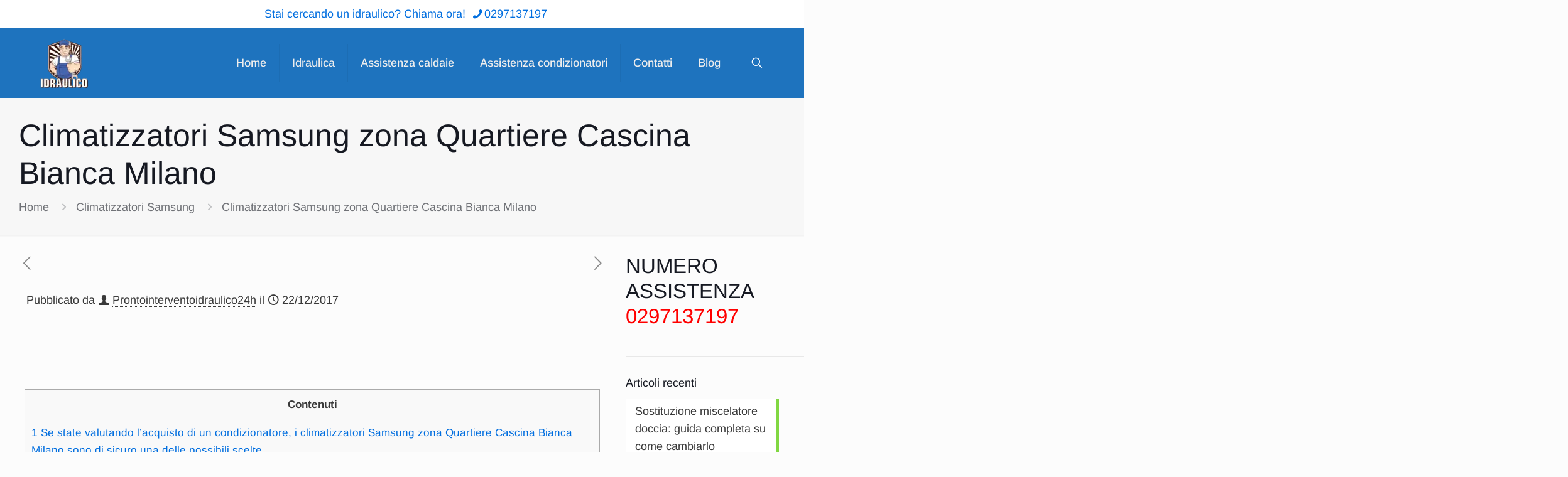

--- FILE ---
content_type: text/html; charset=UTF-8
request_url: https://prontointerventoidraulico24h.com/climatizzatori-samsung-zona-quartiere-cascina-bianca-milano/
body_size: 32658
content:
<!DOCTYPE html>
<html lang="it-IT" class="no-js " >

<head>

<meta charset="UTF-8" />
<meta name='robots' content='index, follow, max-image-preview:large, max-snippet:-1, max-video-preview:-1' />
	<style>img:is([sizes="auto" i], [sizes^="auto," i]) { contain-intrinsic-size: 3000px 1500px }</style>
	<link rel='preconnect' href='https://spcdn.shortpixel.ai' >
<link rel='preconnect' href='https://cdn.trustindex.io' >
<link rel='preconnect' href='https://spcdn.shortpixel.ai' >
<link rel='dns-prefetch' href='//www.google-analytics.com'>
<link rel='dns-prefetch' href='//www.googletagmanager.com'>

<!-- Google Tag Manager -->
<script type="pmdelayedscript" data-cfasync="false" data-no-optimize="1" data-no-defer="1" data-no-minify="1">(function(w,d,s,l,i){w[l]=w[l]||[];w[l].push({'gtm.start':
new Date().getTime(),event:'gtm.js'});var f=d.getElementsByTagName(s)[0],
j=d.createElement(s),dl=l!='dataLayer'?'&l='+l:'';j.async=true;j.src=
'https://www.googletagmanager.com/gtm.js?id='+i+dl;f.parentNode.insertBefore(j,f);
})(window,document,'script','dataLayer','GTM-KWLGB7NZ');</script>
<!-- End Google Tag Manager --><meta name="format-detection" content="telephone=no">
<meta name="viewport" content="width=device-width, initial-scale=1, maximum-scale=1" />
<meta name="theme-color" content="#ffffff" media="(prefers-color-scheme: light)">
<meta name="theme-color" content="#ffffff" media="(prefers-color-scheme: dark)">

	<!-- This site is optimized with the Yoast SEO plugin v26.0 - https://yoast.com/wordpress/plugins/seo/ -->
	<title>Climatizzatori Samsung zona Quartiere Cascina Bianca Milano</title><link rel="preload" href="https://prontointerventoidraulico24h.com/wp-content/uploads/2021/12/LOGO-IDRAULICO-80x80.webp" as="image" fetchpriority="high"><link rel="preload" href="https://prontointerventoidraulico24h.com/wp-content/uploads/2021/12/LOGO-IDRAULICO-50x50.webp" as="image" fetchpriority="high"><style id="perfmatters-used-css">.wpcf7 .screen-reader-response{position:absolute;overflow:hidden;clip:rect(1px,1px,1px,1px);clip-path:inset(50%);height:1px;width:1px;margin:-1px;padding:0;border:0;word-wrap:normal !important;}.wpcf7 .hidden-fields-container{display:none;}.wpcf7 form .wpcf7-response-output{margin:2em .5em 1em;padding:.2em 1em;border:2px solid #00a0d2;}.wpcf7 form.init .wpcf7-response-output,.wpcf7 form.resetting .wpcf7-response-output,.wpcf7 form.submitting .wpcf7-response-output{display:none;}.wpcf7-form-control-wrap{position:relative;}@keyframes spin{from{transform:rotate(0deg);}to{transform:rotate(360deg);}}@keyframes blink{from{opacity:0;}50%{opacity:1;}to{opacity:0;}}.wpcf7 [inert]{opacity:.5;}.wpcf7 input[type="file"]{cursor:pointer;}.wpcf7 input[type="file"]:disabled{cursor:default;}.wpcf7 .wpcf7-submit:disabled{cursor:not-allowed;}.wpcf7 input[type="url"],.wpcf7 input[type="email"],.wpcf7 input[type="tel"]{direction:ltr;}.wrasf-input-h{display:none;}#toc_container li,#toc_container ul{margin:0;padding:0;}#toc_container.no_bullets li,#toc_container.no_bullets ul,#toc_container.no_bullets ul li,.toc_widget_list.no_bullets,.toc_widget_list.no_bullets li{background:0 0;list-style-type:none;list-style:none;}#toc_container ul ul{margin-left:1.5em;}#toc_container{background:#f9f9f9;border:1px solid #aaa;padding:10px;margin-bottom:1em;width:auto;display:table;font-size:95%;}#toc_container p.toc_title{text-align:center;font-weight:700;margin:0;padding:0;}#toc_container p.toc_title+ul.toc_list{margin-top:1em;}#toc_container a{text-decoration:none;text-shadow:none;}#toc_container a:hover{text-decoration:underline;}a,abbr,acronym,address,applet,article,aside,audio,b,blockquote,body,canvas,caption,center,cite,code,del,details,dfn,div,em,embed,fieldset,figcaption,figure,footer,form,h1,h2,h3,h4,h5,h6,header,hgroup,html,i,iframe,img,ins,kbd,label,legend,li,mark,menu,nav,object,ol,output,p,pre,q,ruby,s,samp,section,span,strike,strong,summary,table,tbody,td,tfoot,th,thead,time,tr,tt,u,ul,var,video{margin:0;padding:0;border:0;font-size:100%;font:inherit;vertical-align:baseline;}article,aside,details,figcaption,figure,footer,header,hgroup,menu,nav,section{display:block;}body{line-height:1;}ol,ul{list-style:none;}body{--mfn-column-gap-top:0;--mfn-column-gap-bottom:40px;--mfn-column-gap-left:12px;--mfn-column-gap-right:12px;--mfn-article-box-decoration:#0089f7;--mfn-before-after-slider:#fff;--mfn-before-after-label:rgba(0,0,0,.25);--mfn-before-after-label-color:#fff;--mfn-blog-slider-date-bg:#f8f8f8;--mfn-blog-date-bg:#f8f8f8;--mfn-slider-arrow-size:40px;--mfn-contactbox-line:hsla(0,0%,100%,.2);--mfn-infobox-line:hsla(0,0%,100%,.2);--mfn-faq-line:rgba(0,0,0,.1);--mfn-clients-tiles:rgba(0,0,0,.08);--mfn-clients-tiles-hover:#0089f7;--mfn-offer-thumbs-nav:#0089f7;--mfn-timeline-date-bg:#f8f8f8;--mfn-sliding-box-bg:#0089f7;--mfn-tabs-border-width:1px;--mfn-tabs-border-color:rgba(0,0,0,.08);--mfn-shape-divider:#000;--mfn-icon-box-icon:#0089f7;--mfn-popup-tmpl-offset:30px;--mfn-exitbutton-font-size:16px;--mfn-exitbutton-size:30px;--mfn-exitbutton-item-size:16px;--mfn-exitbutton-offset-horizontal:0px;--mfn-wpml-arrow-size:10px;--mfn-sidemenu-always-visible-offset:400px;--mfn-button-font-family:inherit;--mfn-button-font-size:inherit;--mfn-button-font-weight:inherit;--mfn-button-font-style:inherit;--mfn-button-letter-spacing:inherit;--mfn-button-gap:10px;--mfn-button-padding:10px 20px;--mfn-button-border-width:0px;--mfn-button-border-style:solid;--mfn-button-border-radius:3px;--mfn-button-transition:.2s;--mfn-button-color:#626262;--mfn-button-color-hover:#626262;--mfn-button-icon-color:#626262;--mfn-button-icon-color-hover:#626262;--mfn-button-bg:#dbdddf;--mfn-button-bg-hover:#d3d3d3;--mfn-button-border-color:transparent;--mfn-button-border-color-hover:transparent;--mfn-button-box-shadow:unset;--mfn-button-theme-color:#fff;--mfn-button-theme-color-hover:#fff;--mfn-button-theme-icon-color:#0095eb;--mfn-button-theme-icon-color-hover:#007cc3;--mfn-button-theme-bg:#0095eb;--mfn-button-theme-bg-hover:#007cc3;--mfn-button-theme-border-color:transparent;--mfn-button-theme-border-color-hover:transparent;--mfn-button-theme-box-shadow:unset;--mfn-button-shop-color:#fff;--mfn-button-shop-color-hover:#fff;--mfn-button-shop-icon-color:#0095eb;--mfn-button-shop-icon-color-hover:#007cc3;--mfn-button-shop-bg:#161922;--mfn-button-shop-bg-hover:#030304;--mfn-button-shop-border-color:transparent;--mfn-button-shop-border-color-hover:transparent;--mfn-button-shop-box-shadow:unset;--mfn-button-action-color:#626262;--mfn-button-action-color-hover:#626262;--mfn-button-action-icon-color:#626262;--mfn-button-action-icon-color-hover:#626262;--mfn-button-action-bg:#dbdddf;--mfn-button-action-bg-hover:#d3d3d3;--mfn-button-action-border-color:transparent;--mfn-button-action-border-color-hover:transparent;--mfn-button-action-box-shadow:unset;}body.style-simple{--mfn-contactbox-line:hsla(0,0%,100%,.1);--mfn-infobox-line:hsla(0,0%,100%,.1);}img:not([src$=".svg"]){max-width:100%;height:auto;}html{height:100%;}body{-webkit-font-smoothing:antialiased;-webkit-text-size-adjust:100%;}*,:after,:before{box-sizing:inherit;-webkit-font-smoothing:antialiased;}h1,h2,h3,h4,h5,h6{margin-bottom:15px;}h1 a,h2 a,h3 a,h4 a,h5 a,h6 a{font-weight:inherit;}h1 a:hover,h2 a:hover,h3 a:hover,h4 a:hover,h5 a:hover,h6 a:hover{text-decoration:none;}p{margin:0 0 15px;}em,i{font-style:italic;}b,dt,strong{font-weight:700;}a,a:focus,a:visited{text-decoration:none;outline:0;}a:hover{text-decoration:underline;}p a,p a:visited{line-height:inherit;}.content_wrapper img,img.scale-with-grid{max-width:100%;height:auto;}.google-map img{max-width:none !important;}iframe{max-width:100%;}button::-moz-focus-inner,input::-moz-focus-inner{border:0;padding:0;}.button,.wc-block-components-button:not(.is-link),.woocommerce a.added_to_cart,.wp-block-button__link,button,input[type=button],input[type=reset],input[type=submit]{display:inline-flex;align-items:center;justify-content:center;gap:var(--mfn-button-gap);position:relative;box-sizing:border-box;font-family:var(--mfn-button-font-family);font-size:var(--mfn-button-font-size);font-weight:var(--mfn-button-font-weight);font-style:var(--mfn-button-font-style);letter-spacing:var(--mfn-button-letter-spacing);line-height:1.2;padding:var(--mfn-button-padding);border-width:var(--mfn-button-border-width);border-style:var(--mfn-button-border-style);border-radius:var(--mfn-button-border-radius);outline:unset;text-decoration:none;cursor:pointer;overflow:hidden;transition:color var(--mfn-button-transition) ease-in-out,background-color var(--mfn-button-transition) ease-in-out,border-color var(--mfn-button-transition) ease-in-out;}.button:hover,.button[aria-expanded=true],.wc-block-components-button:not(.is-link):hover,.wc-block-components-button:not(.is-link)[aria-expanded=true],.woocommerce a.added_to_cart:hover,.woocommerce a.added_to_cart[aria-expanded=true],.wp-block-button__link:hover,.wp-block-button__link[aria-expanded=true],button:hover,button[aria-expanded=true],input[type=button]:hover,input[type=button][aria-expanded=true],input[type=reset]:hover,input[type=reset][aria-expanded=true],input[type=submit]:hover,input[type=submit][aria-expanded=true]{text-decoration:none;}.button.disabled,.button:disabled,.button[aria-disabled=true],.wc-block-components-button:not(.is-link).disabled,.wc-block-components-button:not(.is-link):disabled,.wc-block-components-button:not(.is-link)[aria-disabled=true],.woocommerce a.added_to_cart.disabled,.woocommerce a.added_to_cart:disabled,.woocommerce a.added_to_cart[aria-disabled=true],.wp-block-button__link.disabled,.wp-block-button__link:disabled,.wp-block-button__link[aria-disabled=true],button.disabled,button:disabled,button[aria-disabled=true],input[type=button].disabled,input[type=button]:disabled,input[type=button][aria-disabled=true],input[type=reset].disabled,input[type=reset]:disabled,input[type=reset][aria-disabled=true],input[type=submit].disabled,input[type=submit]:disabled,input[type=submit][aria-disabled=true]{cursor:not-allowed;opacity:.3;}@keyframes loading-spin{0%{transform:rotate(0deg);}to{transform:rotate(1turn);}}.button i,.wc-block-components-button:not(.is-link) i,.woocommerce a.added_to_cart i,.wp-block-button__link i,button i,input[type=button] i,input[type=reset] i,input[type=submit] i{transition:all var(--mfn-button-transition) ease-in-out;}.button,.widget a.button,.wp-block-button__link,button,input[type=button],input[type=reset]{background-color:var(--mfn-button-bg);border-color:var(--mfn-button-border-color);color:var(--mfn-button-color);box-shadow:var(--mfn-button-box-shadow);}.button i,.widget a.button i,.wp-block-button__link i,button i,input[type=button] i,input[type=reset] i{color:var(--mfn-button-icon-color);}.button:hover,.widget a.button:hover,.wp-block-button__link:hover,button:hover,input[type=button]:hover,input[type=reset]:hover{background-color:var(--mfn-button-bg-hover);border-color:var(--mfn-button-border-color-hover);color:var(--mfn-button-color-hover);}.button:hover i,.widget a.button:hover i,.wp-block-button__link:hover i,button:hover i,input[type=button]:hover i,input[type=reset]:hover i{color:var(--mfn-button-icon-color-hover);}.button_theme,input[type=submit]{background-color:var(--mfn-button-theme-bg);border-color:var(--mfn-button-theme-border-color);color:var(--mfn-button-theme-color);box-shadow:var(--mfn-button-theme-box-shadow);}.button_theme i,input[type=submit] i{color:var(--mfn-button-theme-icon-color);}.button_theme:hover,input[type=submit]:hover{background-color:var(--mfn-button-theme-bg-hover);border-color:var(--mfn-button-theme-border-color-hover);color:var(--mfn-button-theme-color-hover);}.button_theme:hover i,input[type=submit]:hover i{color:var(--mfn-button-theme-icon-color-hover);}@font-face{font-family:mfn-icons;src:url('https://spcdn.shortpixel.ai/spio/ret_img,q_cdnize,to_webp,s_webp/prontointerventoidraulico24h.com/wp-content/themes/betheme/css/../fonts/mfn/icons.eot?3522148');src:url('https://spcdn.shortpixel.ai/spio/ret_img,q_cdnize,to_webp,s_webp/prontointerventoidraulico24h.com/wp-content/themes/betheme/css/../fonts/mfn/icons.eot?3522148#iefix') format("embedded-opentype"),url("https://prontointerventoidraulico24h.com/wp-content/themes/betheme/css/../fonts/mfn/icons.woff2?3522148") format("woff2"),url("https://prontointerventoidraulico24h.com/wp-content/themes/betheme/css/../fonts/mfn/icons.woff?3522148") format("woff"),url("https://prontointerventoidraulico24h.com/wp-content/themes/betheme/css/../fonts/mfn/icons.ttf?3522148") format("truetype"),url('https://spcdn.shortpixel.ai/spio/ret_img,q_cdnize,to_webp,s_webp/prontointerventoidraulico24h.com/wp-content/themes/betheme/css/../fonts/mfn/icons.svg?3522148#mfn-icons') format("svg");font-weight:400;font-style:normal;font-display:swap;}[class*=" icon-"]:before,[class^=icon-]:before{font-family:mfn-icons;font-style:normal;font-weight:400;speak:never;display:inline-block;text-decoration:inherit;width:1em;text-align:center;font-variant:normal;text-transform:none;line-height:1em;-webkit-font-smoothing:antialiased;-moz-osx-font-smoothing:grayscale;}.icon-clock:before{content:"";}.icon-left-open-big:before{content:"";}.icon-phone:before{content:"";}.icon-right-open:before{content:"";}.icon-right-open-big:before{content:"";}.icon-user:before{content:"";}.icon-menu-fine:before{content:"";}.icon-search-fine:before{content:"";}.icon-cancel-fine:before{content:"";}.icon-x-twitter:before{content:"";}.icon-facebook:before{content:"";}.icon-pinterest:before{content:"";}.icon-linkedin:before{content:"";}.wpcf7:after{clear:both;content:"";display:block;}.wpcf7-form .column{box-sizing:border-box;padding:0 10px 10px;}span.wpcf7-form-control-wrap{width:100%;position:relative !important;display:inline-block;margin-bottom:3px;}span.wpcf7-form-control-wrap .wpcf7-date,span.wpcf7-form-control-wrap .wpcf7-number,span.wpcf7-form-control-wrap .wpcf7-quiz,span.wpcf7-form-control-wrap .wpcf7-select,span.wpcf7-form-control-wrap .wpcf7-text,span.wpcf7-form-control-wrap .wpcf7-textarea{width:100%;box-sizing:border-box;margin-bottom:0;}.wpcf7 input[type=submit]{margin-bottom:0 !important;-webkit-appearance:none;-moz-appearance:none;appearance:none;}.wpcf7 form .wpcf7-response-output{border:none;margin-top:0;clear:both;}body{min-width:960px;}#Wrapper,body.admin-bar{position:relative;}#Wrapper{max-width:1240px;margin:0 auto;}.layout-full-width{padding:0;}.layout-full-width #Wrapper{max-width:100% !important;width:100% !important;margin:0 !important;}#Content{width:100%;padding-top:30px;z-index:0;position:relative;}#Content.no-padding,.template-slider #Content,.with_aside #Content{padding-top:0;}.with_aside .sections_group{padding-top:30px;}.section{position:relative;box-sizing:border-box;}.container,.section_wrapper{max-width:1220px;height:100%;margin:0 auto;position:relative;}.container:after,.section_wrapper:after{clear:both;content:" ";display:block;height:0;visibility:hidden;width:100%;}.column,.columns{float:left;margin:0;}.the_content_wrapper{margin:0 1%;width:98%;}.has_content .the_content_wrapper{margin-bottom:15px;}.sidebar,.widget-area{box-sizing:border-box;}.mcb-column,.mcb-wrap,.section{background-position:0 0;background-repeat:no-repeat;}.four.columns,.one-fourth.column{width:25%;}.one-third.column{width:33.333%;}.one.column{width:100%;}.mcb-column-inner{position:relative;margin:var(--mfn-column-gap-top) var(--mfn-column-gap-right) var(--mfn-column-gap-bottom) var(--mfn-column-gap-left);}.with_aside .content_wrapper{max-width:1240px;margin:0 auto;}.with_aside .sections_group{width:75%;float:left;}.with_aside #Content .section_wrapper{max-width:98%;max-width:calc(100% - 20px);}.with_aside .four.columns{float:right;margin:0;}.container:after{clear:both;}.clearfix:after,.clearfix:before,.container:after{content:" ";display:block;height:0;visibility:hidden;}.clearfix:after,.clearfix:before{overflow:hidden;width:0;}.clear,.clearfix:after{clear:both;}.section[data-parallax="3d"]>.section_wrapper{flex-grow:1;width:100%;}.tr-content #Content,.tr-content #Wrapper,.tr-header #Wrapper{background:none;}.page-pager .mcb-column-inner,.post-pager .mcb-column-inner{margin-bottom:0 !important;}#Content .fixed-nav,.mfn-header-tmpl-burger-sidebar-opened .fixed-nav,.pager-single a span:after{display:none;}.fixed-nav{position:fixed;bottom:40px;height:80px;z-index:90;}.fixed-nav.fixed-nav-prev{left:0;}.fixed-nav.fixed-nav-next{right:0;}.fixed-nav .arrow{display:block;width:35px;font-size:15px;color:#fff;line-height:80px;text-align:center;}.fixed-nav .arrow,.fixed-nav .photo{height:80px;position:relative;z-index:92;}.fixed-nav .photo{width:80px;overflow:hidden;line-height:0;background-color:#eee;}.fixed-nav .desc{width:190px;padding:6px 15px;min-height:68px;background:#fff;z-index:91;}.fixed-nav .desc h6{margin-bottom:0;}.fixed-nav .desc i{display:inline-block;margin-right:2px;}.fixed-nav .desc i:before{margin-left:0;}.fixed-nav .desc .date{display:inline-block;width:100%;padding-top:3px;border-top-width:1px;border-top-style:solid;}.fixed-nav-prev .arrow,.fixed-nav-prev .desc,.fixed-nav-prev .photo{float:left;}.fixed-nav-prev .desc{margin-left:-335px;}.fixed-nav-prev:focus .desc,.fixed-nav-prev:hover .desc{margin-left:0;}.fixed-nav-next .arrow,.fixed-nav-next .desc,.fixed-nav-next .photo{float:right;}.fixed-nav-next .desc{margin-right:-335px;}.fixed-nav-next:focus .desc,.fixed-nav-next:hover .desc{margin-right:0;}.fixed-nav .desc,.fixed-nav .photo{transition:all .3s ease-in-out;}@media only screen and (max-width:1430px){.fixed-nav-prev .photo{position:static;margin-left:-115px;}.fixed-nav-prev:focus .photo,.fixed-nav-prev:hover .photo{margin-left:0;}.fixed-nav-next .photo{position:static;margin-right:-115px;}.fixed-nav-next:focus .photo,.fixed-nav-next:hover .photo{margin-right:0;}}#Header_wrapper{position:relative;}body:not(.template-slider) #Header_wrapper{background-repeat:no-repeat;background-position:top;}#Header{position:relative;}body:not(.template-slider) #Header{min-height:250px;}#Header .container{padding-left:var(--mfn-column-gap-left);padding-right:var(--mfn-column-gap-right);box-sizing:border-box;}#Action_bar{position:absolute;left:0;top:0;width:100%;z-index:30;line-height:21px;}#Action_bar .column{margin-bottom:0;overflow:hidden;padding:0 20px;box-sizing:border-box;}#Action_bar .contact_details{float:left;color:hsla(0,0%,100%,.5);}#Action_bar .contact_details li{display:inline-block;margin-right:10px;padding:20px 0;}#Action_bar .contact_details li>i{margin-right:2px;}#Action_bar .contact_details li:last-child{margin-right:0;}#Action_bar .social{float:right;padding:20px 0;}#Action_bar .social li{display:inline-block;margin:1px;}#Action_bar .social li:last-child{margin-right:0;}#Action_bar .social li a{margin:4px;color:hsla(0,0%,100%,.3);font-size:15px;line-height:15px;-webkit-transition:all .3s ease-in-out;-moz-transition:all .3s ease-in-out;-o-transition:all .3s ease-in-out;-ms-transition:all .3s ease-in-out;transition:all .3s ease-in-out;}#Action_bar .social li a:hover{color:#fff;}#Top_bar{position:absolute;left:0;top:61px;width:100%;border-bottom:1px solid transparent;z-index:30;}#Top_bar .column{display:flex;margin-bottom:0;}#Top_bar .top_bar_left{position:relative;float:left;width:100%;}#Top_bar .logo{float:left;margin:0 30px 0 20px;}#Top_bar .logo h1{margin:0;}#Top_bar .logo:not(.text-logo) h1{line-height:0;font-size:0;margin:0;}#Top_bar #logo{display:block;height:60px;line-height:60px;padding:15px 0;box-sizing:content-box;}#Top_bar #logo:hover{text-decoration:none;}#Top_bar #logo img{vertical-align:middle;max-height:100%;}#Top_bar #logo img.logo-mobile,#Top_bar #logo img.logo-mobile-sticky,#Top_bar #logo img.logo-sticky{display:none;}#Top_bar #logo img[height]{width:auto;max-height:100% !important;}#Top_bar .menu_wrapper{float:left;z-index:201;}#Top_bar .secondary_menu_wrapper{display:none;}#Top_bar a.responsive-menu-toggle{display:none;position:absolute;right:15px;top:50%;margin-top:-17px;width:34px;height:34px;text-align:center;border-radius:3px;z-index:200;}#Top_bar a.responsive-menu-toggle i{font-size:22px;line-height:34px;}#Top_bar a.responsive-menu-toggle span{float:right;padding:10px 5px;line-height:14px;}#Top_bar .search_wrapper{position:absolute;left:50%;transform:translateX(-50%);top:calc(100% + 40px);display:none;z-index:205;width:100%;box-sizing:border-box;width:600px;max-width:80%;overflow:hidden;}#Top_bar .search_wrapper>form,.column_livesearch .mfn-live-search-wrapper>form{position:relative;}#Top_bar .search_wrapper input[type=text],.column_livesearch .mfn-live-search-wrapper input[type=text]{width:100%;margin:0;box-sizing:border-box;-webkit-box-shadow:0 0 0;box-shadow:0 0 0;padding:22px 30px 22px 60px;background:none;border-width:0;font-size:15px;color:rgba(0,0,0,.8);}#Top_bar .search_wrapper input[type=text]:focus,.column_livesearch .mfn-live-search-wrapper input[type=text]:focus{background-color:transparent !important;}#Top_bar .search_wrapper .icon_close,#Top_bar .search_wrapper .icon_search,.column_livesearch .mfn-live-search-wrapper .icon_search{position:absolute;top:50%;transform:translateY(-50%);}#Top_bar .search_wrapper .icon_search,.column_livesearch .mfn-live-search-wrapper .icon_search{left:15px;}#Top_bar .search_wrapper .icon_close{right:10px;}#Top_bar .search_wrapper,#Top_bar .top_bar_right .mfn-live-search-box,.column_livesearch .mfn-live-search-box,.column_livesearch .mfn-live-search-wrapper{background-color:#fff;box-shadow:0 10px 46px 0 rgba(1,7,39,.1);border-radius:4px;}#Top_bar .top_bar_right{float:right;position:relative;padding:0 20px;flex-shrink:0;}#Top_bar .top_bar_right .top_bar_right_wrapper{display:flex;align-items:center;height:100%;}#Top_bar .top_bar_right .top-bar-right-icon{display:flex;align-items:center;margin:0 5px;line-height:0;font-size:20px;text-decoration:none;}#Top_bar .top_bar_right .top_bar_right_wrapper>a:last-child{margin-right:0;}#Top_bar .top_bar_right .top-bar-right-icon svg{width:26px;}#Top_bar .top_bar_right .top-bar-right-icon svg .path{stroke:#444;}#Top_bar #menu{z-index:201;}#Top_bar .menu{z-index:202;}#Top_bar .menu>li{margin:0;z-index:203;display:block;float:left;}#Top_bar .menu>li:not(.mfn-megamenu-parent){position:relative;}#Top_bar .menu>li>a{display:block;line-height:60px;padding:15px 0;position:relative;}#Top_bar .menu>li>a:not(.menu-toggle):after{content:"";height:4px;width:100%;position:absolute;left:0;top:-4px;z-index:203;opacity:0;}#Top_bar .menu>li>a span:not(.description){display:block;line-height:60px;padding:0 20px;white-space:nowrap;border-right-width:1px;border-style:solid;}#Top_bar .menu>li>a span>span:not(.description){display:inline !important;padding:0 !important;}#Top_bar .menu>li:last-child>a span{border:0;}#Top_bar .menu>li>a:hover{text-decoration:none;}#Top_bar .menu li ul{position:absolute;left:0;top:100%;z-index:205;margin:0;display:none;background-image:url('https://spcdn.shortpixel.ai/spio/ret_img,q_cdnize,to_webp,s_webp/prontointerventoidraulico24h.com/wp-content/themes/betheme/css/../images/box_shadow.png');background-repeat:repeat-x;background-position:0 0;}#Top_bar .menu li>ul{box-shadow:2px 2px 2px 0 rgba(0,0,0,.03);-webkit-box-shadow:2px 2px 2px 0 rgba(0,0,0,.03);}#Top_bar .menu li ul li{padding:0;width:200px;position:relative;font-weight:400;}#Top_bar .menu li ul li a{padding:10px 20px;display:block;border-bottom:1px solid rgba(0,0,0,.05);}#Top_bar .menu li ul li a span{display:inline-block;position:relative;}#Top_bar .menu>li ul li.hover>a,#Top_bar .menu>li ul li a:hover{text-decoration:none;background:rgba(0,0,0,.06);}#Top_bar .menu li ul li ul{position:absolute;left:200px;top:0;z-index:204;}#Top_bar .menu li ul li a{-webkit-transition:all .2s ease-in-out;-moz-transition:all .2s ease-in-out;-o-transition:all .2s ease-in-out;-ms-transition:all .2s ease-in-out;transition:all .2s ease-in-out;}.header-classic #Header .top_bar_left,.header-classic #Header .top_bar_right{background-color:transparent;}.header-classic #Top_bar{position:static;background-color:#fff;}.header-classic #Top_bar .top_bar_right:before{display:none;}.header-classic #Action_bar{position:static;background-color:#2c2c2c;}.header-classic #Action_bar .contact_details li,.header-classic #Action_bar .social,.header-classic #Action_bar .social-menu{padding:12px 0;}#body_overlay{position:fixed;top:0;left:0;width:100%;height:120%;background:rgba(0,0,0,.6);z-index:9002;display:none;}body.mobile-side-slide{position:relative;overflow-x:visible;}#Side_slide{display:block;position:fixed;top:0;right:-250px;max-width:100%;width:250px;height:100%;overflow:auto;border-bottom-width:60px;border-bottom-style:solid;z-index:99999;z-index:100000;}#Side_slide .close-wrapper{height:60px;}#Side_slide .close-wrapper a.close{height:34px;width:34px;display:block;float:right;margin:13px 13px 0 0;}#Side_slide .close-wrapper a.close i{font-size:22px;line-height:34px;}#Side_slide .extras{padding:0 20px;}#Side_slide .extras .extras-wrapper{display:flex;align-items:center;flex-wrap:wrap;justify-content:center;margin-bottom:20px;}#Side_slide .extras .extras-wrapper a{display:flex;align-items:center;text-decoration:none;padding:5px;font-size:20px;}#Side_slide #menu{display:block !important;margin-bottom:20px;max-height:none !important;}#Side_slide #menu ul{width:100% !important;}#Side_slide #menu ul li{width:100%;position:relative;border-top:1px solid hsla(0,0%,100%,.03);}#Side_slide #menu>ul:last-child>li:last-child{border-bottom:1px solid hsla(0,0%,100%,.03);}#Side_slide #menu ul li a{display:block;padding:11px 5px 10px 20px;margin-right:50px;text-decoration:none;line-height:19px;}#Side_slide #menu ul li ul{display:none;background:hsla(0,0%,100%,.025);}#Side_slide #menu ul li ul li a{padding-left:35px;}#Side_slide #menu ul li ul li ul li a{padding-left:50px;}#Side_slide .lang-wrapper{margin-bottom:20px;text-align:center;display:none;}#Side_slide .lang-wrapper ul li{border-top:1px solid hsla(0,0%,100%,.03);}#Side_slide .lang-wrapper ul li:last-child{border-bottom:1px solid hsla(0,0%,100%,.03);}#Side_slide .lang-wrapper ul li a{display:block;padding:11px 20px 10px;text-decoration:none;line-height:19px;}#Side_slide .search-wrapper{margin-bottom:20px;position:relative;display:none;}#Side_slide .search-wrapper>form{position:relative;}#Side_slide .search-wrapper input.field{width:100%;background:none !important;border-width:1px 0;border-color:hsla(0,0%,100%,.05);line-height:20px;padding:10px 55px 10px 20px;box-sizing:border-box;box-shadow:0 0 0 0 transparent;}#Side_slide .search-wrapper a.submit{position:absolute;top:0;right:5px;font-size:20px;padding:10px;}#Side_slide .contact_details{text-align:center;margin-bottom:20px;}#Side_slide .contact_details li{margin-bottom:1px;}#Side_slide .social{text-align:center;margin:0 20px 13px;}#Side_slide .social li{display:inline-block;margin:1px;}#Side_slide .social li a{display:block;padding:4px;text-decoration:none;font-size:15px;}#Side_slide{background-color:#191919;border-color:#191919;}#Side_slide,#Side_slide #menu ul li.submenu .menu-toggle,#Side_slide .search-wrapper input.field,#Side_slide a:not(.action_button){color:#a6a6a6;}#Side_slide #menu ul li.current-menu-ancestor>a,#Side_slide #menu ul li.current-menu-item>a,#Side_slide #menu ul li.current-menu-parent>a,#Side_slide #menu ul li.current-page-ancestor>a,#Side_slide #menu ul li.current-page-parent>a,#Side_slide #menu ul li.current_page_ancestor>a,#Side_slide #menu ul li.current_page_item>a,#Side_slide #menu ul li.hover>.menu-toggle,#Side_slide #menu ul li.hover>a,#Side_slide #menu ul li:hover>a,#Side_slide a.active,#Side_slide a:not(.action_button):hover{color:#fff;}#Subheader{background-color:rgba(0,0,0,.02);background-position:top;background-repeat:no-repeat;padding:30px 0;position:relative;}#Subheader .title{margin-bottom:0;width:70%;float:left;}#Subheader ul.breadcrumbs{display:block;width:30%;margin:1px 0 0;font-size:1em !important;float:right;text-align:right;}#Subheader ul.breadcrumbs li{display:inline-block;}#Subheader ul.breadcrumbs li,#Subheader ul.breadcrumbs li a{color:rgba(0,0,0,.3);}#Subheader ul.breadcrumbs li span{margin:0 10px;opacity:.4;}#Subheader:after{content:"";height:3px;width:100%;display:block;position:absolute;left:0;bottom:-3px;z-index:1;box-shadow:inset 0 4px 3px -2px rgba(0,0,0,.06);}.subheader-both-left #Subheader .title{width:100%;}.subheader-both-left #Subheader .breadcrumbs{width:100%;text-align:left;margin-top:10px;}#Intro.parallax,.section[data-parallax="3d"]{overflow:hidden;display:flex;justify-content:center;}.post-meta{margin-bottom:8px;}.post-meta .author-date{float:left;}.post-meta .author-date a{border-bottom-width:1px;border-style:dotted;text-decoration:none !important;}.post-nav{padding:10px 15px 4px 130px;margin-bottom:20px;background-image:url('https://spcdn.shortpixel.ai/spio/ret_img,q_cdnize,to_webp,s_webp/prontointerventoidraulico24h.com/wp-content/themes/betheme/css/../images/stripes/stripes_5_b.png');-webkit-box-sizing:border-box;-moz-box-sizing:border-box;box-sizing:border-box;overflow:hidden;}.no-share .post-nav,.share-simple .post-nav{padding-left:15px;padding-right:15px;}.post-nav.minimal.column{padding:0;background:none;position:relative;height:40px !important;}.post-nav.minimal a{position:absolute;top:0;opacity:.6;-webkit-transition:all .3s ease-in-out;transition:all .3s ease-in-out;}.post-nav.minimal a:hover{opacity:1;}.post-nav.minimal a.prev{left:0;}.post-nav.minimal a.next{right:0;}.post-nav.minimal a i{font-size:25px;line-height:30px;color:#626262;}.post-nav.minimal a svg{fill:#626262;}.post-header{margin-bottom:20px;}.post-header .button-love{width:99px;float:left;text-align:center;}.post-header .title_wrapper{margin-left:99px;border-left-width:1px;border-style:solid;padding-left:30px;}.post-header .title_wrapper h1{font-size:35px;line-height:35px;}.single-photo-wrapper .image_frame{margin-left:120px;}.single-photo-wrapper .image_frame iframe{width:100%;}.no-share .single-photo-wrapper .image_frame,.share-simple .single-photo-wrapper .image_frame{margin-left:0;}.single-photo-wrapper.image{text-align:center;}.single-photo-wrapper.image .image_frame{margin-left:0;display:inline-block;}.section-post-header .single-photo-wrapper.image .image_frame{max-width:80%;max-width:calc(100% - 130px);}.no-share .section-post-header .single-photo-wrapper.image .image_frame,.share-simple .section-post-header .single-photo-wrapper.image .image_frame{max-width:100%;}.hide-love .button-love{display:none !important;}.hide-love .post-header .title_wrapper{margin-left:0;padding-left:10px;border-left:none;}.hide-love .post-nav{padding-left:15px;}.share-simple .post-header .title_wrapper{margin-left:0;padding-left:0;border-left-width:0;}.share-simple-wrapper{border-top:1px solid rgba(0,0,0,.08);padding:15px 0;text-align:left;}.share-simple-wrapper .share-label{margin-right:10px;}.share-simple-wrapper .icons{display:inline;}.share-simple-wrapper .icons a{padding:0 5px;color:#a8a8a8;}.share-simple-wrapper .icons .facebook:hover{color:#3b5998;}.share-simple-wrapper .icons .twitter:hover{color:#1da1f2;}.share-simple-wrapper .icons .linkedin:hover{color:#0077b5;}.share-simple-wrapper .icons .pinterest:hover{color:#bd081b;}.share-simple-wrapper .button-love{float:right;}.mcb-sidebar{border-style:solid;padding:0 20px;position:relative;}.mcb-sidebar:before{content:"";display:block;position:absolute;top:0;width:1500px;height:100%;background:rgba(0,0,0,.01);visibility:visible;}.aside_right .mcb-sidebar{border-left-width:1px;}.aside_right .mcb-sidebar:before{left:0;}.mcb-sidebar.style-simple{border-color:transparent !important;}.mcb-sidebar.style-simple:before{content:unset;}.widget{margin:30px 0;position:relative;}.widget:last-child:after{display:none;}.widget:after{content:"";display:block;position:absolute;bottom:0;width:1500px;height:0;visibility:visible;border-width:1px 0 0;border-style:solid;}.widget:not(.widget_block)>h3{font-size:18px;line-height:22px;}.sidebar.has-lines .widget{padding-bottom:30px;}.aside_right .widget:after{left:0;}.widget_recent_entries ul li{padding:5px 15px;background:#fff;position:relative;margin-bottom:10px;}.widget_recent_entries ul li a{display:block;text-decoration:none;position:relative;z-index:2;margin-bottom:3px;padding-bottom:3px;border-bottom-width:1px;border-style:solid;}.widget_recent_entries ul li:last-child{margin-bottom:0;}.widget_recent_entries ul li:after{content:"";display:block;position:absolute;right:0;top:0;width:4px;height:100%;}.widget_recent_entries ul li:hover:after{width:100%;}.widget_recent_entries ul li:hover .post-date,.widget_recent_entries ul li:hover a{color:#fff;}.widget_recent_entries ul li:hover .post-date,.widget_recent_entries ul li:hover:after,.widget_recent_entries ul li:hover a{-webkit-transition:all .3s ease-in-out;-moz-transition:all .3s ease-in-out;-o-transition:all .3s ease-in-out;transition:all .3s ease-in-out;}#Footer{background-position:top;background-repeat:no-repeat;position:relative;}#Footer .widgets_wrapper{padding:15px 0;}#Footer .widgets_wrapper .mcb-column-inner{margin-bottom:0;}#Footer .widgets_wrapper .widget:after{display:none;}#Footer .footer_copy .one{margin-bottom:20px;padding-top:30px;min-height:33px;}#Footer .footer_copy .copyright{float:left;}#Footer .footer_copy .social{float:right;margin-right:20px;}#Footer .footer_copy .social li{display:inline-block;margin-right:6px;}#Footer .footer_copy .social li:last-child{margin-right:0;}#Footer .footer_copy .social li a{font-size:15px;line-height:15px;-webkit-transition:all .3s ease-in-out;-moz-transition:all .3s ease-in-out;-o-transition:all .3s ease-in-out;-ms-transition:all .3s ease-in-out;transition:all .3s ease-in-out;}.mfn-footer .footer_copy{border-top:1px solid hsla(0,0%,100%,.1);}.mfn-footer .footer_copy .social li a{color:hsla(0,0%,100%,.3);}.mfn-footer .footer_copy .social li a:hover{color:#fff;}.footer-copy-center #Footer .footer_copy{text-align:center;}.footer-copy-center #Footer .footer_copy .copyright{float:none;margin:0 0 10px;}.footer-copy-center #Footer .footer_copy .social,.footer-copy-center #Footer .footer_copy .social-menu{float:none;margin:0;}#Footer .widget_recent_entries ul li{background:rgba(0,0,0,.1);}.dark,.dark .feature_list ul li a,.dark .icon_box a .desc,.dark .icon_box a:hover .desc,.dark .list_item a:not(.icon_bar),.dark .list_item a:not(.icon_bar):hover,.dark .widget_recent_entries ul li a,.dark ul.timeline_items{color:#fff !important;}.dark .column a:not(.button){color:hsla(0,0%,100%,.66);}.dark a.content_link .title,.dark h1,.dark h1 a,.dark h1 a:hover,.dark h2,.dark h2 a,.dark h2 a:hover,.dark h3,.dark h3 a,.dark h3 a:hover,.dark h4,.dark h4 a,.dark h4 a:hover,.dark h5,.dark h5 a,.dark h5 a:hover,.dark h6,.dark h6 a,.dark h6 a:hover{color:#fff;}.dark .article_box .desc_wrapper p,.dark .chart_box:before,.dark .comments,.dark .fixed-nav .desc h6,.dark .format-link .post-title .icon-link,.dark .how_it_works .image,.dark .icon_box.has_border:after,.dark .idea_box,.dark .list_item .circle,.dark .mcb-sidebar,.dark .opening_hours,.dark .opening_hours .opening_hours_wrapper li,.dark .portfolio_group.list .portfolio-item,.dark .portfolio_group .portfolio-item .desc .details-wrapper,.dark .post-footer .post-links,.dark .post-header .title_wrapper,.dark .pricing-box,.dark .promo_box.has_border:after,.dark .Recent_posts ul li .desc h6,.dark .section-post-related .section-related-adjustment,.dark .share_wrapper,.dark .team_list .bq_wrapper,.dark .widget:after,.dark .widget_recent_entries ul li a,.dark .woocommerce .product .related.products,.dark .woocommerce .product div.entry-summary h1.product_title:after,.dark .woocommerce .quantity input.qty,.dark .woocommerce .widget_best_sellers li,.dark .woocommerce .widget_featured_products li,.dark .woocommerce .widget_layered_nav li,.dark .woocommerce .widget_onsale li,.dark .woocommerce .widget_products li,.dark .woocommerce .widget_random_products li,.dark .woocommerce .widget_recent_products li,.dark .woocommerce .widget_recent_reviews li,.dark .woocommerce .widget_recently_viewed_products li,.dark .woocommerce .widget_shopping_cart ul.product_list_widget li,.dark .woocommerce .widget_top_rated_products li,.dark a.content_link,.dark a.icon_bar,.dark dl>dd,.dark dl>dt,.dark input[type=email],.dark input[type=password],.dark input[type=tel],.dark input[type=text],.dark select,.dark table td,.dark table th,.dark textarea{border-color:hsla(0,0%,100%,.08);}.dark #comments .commentlist>li .comment-author .says,.dark .article_box .desc_wrapper p,.dark .blockquote p.author span,.dark .button-love a .label,.dark .chart_box p,.dark .counter .desc_wrapper .title,.dark .fancy_heading .inside,.dark .fancy_heading_line .slogan,.dark .filters_buttons li.label,.dark .fixed-nav .desc .date,.dark .pager-single a,.dark .pager .pages a,.dark .post-footer,.dark .post-footer a span.label,.dark .post-meta,.dark .post-meta a,.dark .pricing-box .plan-header .price sup.period,.dark .pricing-box .plan-header p.subtitle,.dark .product_meta .posted_in,.dark .Recent_posts ul li a .desc .date,.dark .shipping-calculator-button:after,.dark .shop-filters .woocommerce-result-count,.dark .shop_slider .shop_slider_ul .item_wrapper .price del,.dark .team .desc_wrapper p.subtitle,.dark .testimonials_slider .testimonials_slider_ul li .author span,.dark .testimonials_slider .testimonials_slider_ul li .author span a,.dark .tp_recent_tweets .twitter_time,.dark .widget_price_filter .price_label,.dark .widget_recent_entries ul li .post-date,.dark .widget_shopping_cart ul.product_list_widget li dl,.dark .woocommerce .shop_table .product-name .variation>dd,.dark .woocommerce ul.product_list_widget li .quantity{color:#dedede;}.dark .column_column ol,.dark .column_column ul,.dark .list_item.lists_2 .list_icon i,.dark .the_content_wrapper ol,.dark .the_content_wrapper ul{color:#fff;}.image_frame,.wp-caption{display:block;overflow:hidden;margin:0;border-style:solid;border-width:0;max-width:100%;line-height:0;box-sizing:border-box;}.image_frame .image_wrapper,.wp-caption img{box-sizing:border-box;}.image_frame a,.wp-caption a{display:block;-webkit-tap-highlight-color:transparent;}.the_content_wrapper .image_frame,.the_content_wrapper .wp-caption{margin-bottom:20px;}.image_frame .image_wrapper{position:relative;overflow:hidden;}.image_frame .image_wrapper img:not(.ls-l){position:relative;top:0;-webkit-transform:scale(1);-moz-transform:scale(1);-o-transform:scale(1);transform:scale(1);}.image_frame.hover .image_wrapper img,.image_frame:focus .image_wrapper img,.image_frame:hover .image_wrapper img{top:-15px;}@keyframes spin{to{-webkit-transform:rotate(1turn);transform:rotate(1turn);}}.image_frame .image_wrapper .image_links,.image_frame .image_wrapper .mask:after,.image_frame .image_wrapper img{-webkit-transition:all .3s ease-in-out;transition:all .3s ease-in-out;}@keyframes if-overlay-animation{0%{opacity:0;}to{opacity:1;}}@keyframes if-modern-overlay-animation{0%{opacity:0;transform:translateY(10px);}to{opacity:1;transform:translateY(0);}}fieldset,form{margin-bottom:0;}textarea{min-height:60px;line-height:20px;}input[type=checkbox],input[type=checkbox]~label{display:inline;}input[type=date],input[type=email],input[type=number],input[type=password],input[type=search],input[type=tel],input[type=text],input[type=url],select,textarea{padding:10px;outline:none;width:230px;max-width:100%;display:block;margin:0 0 20px;font-size:15px;border-width:1px;border-style:solid;border-radius:0;box-sizing:border-box;-webkit-appearance:none;}input[hidden],select[hidden],textarea[hidden]{display:none;}input[type=date]::-webkit-datetime-edit{font-size:15px;line-height:19px;}input[type=date]::-webkit-calendar-picker-indicator{font-size:80%;}ul{list-style:none outside;}.column_column ul,.column_helper ul,.column_post_content ul,.column_product_content .source-editor ul,.column_product_short_description ul,.column_visual ul,.elementor-widget-text-editor ul,.icon_box ul,.mfn-acc ul,.mfn-toggle .toggle-content ul,.post-excerpt ul,.the_content_wrapper ul,.ui-tabs-panel ul{list-style:disc outside;margin:0 0 15px 30px;}.column_column ol li,.column_column ul li,.column_helper ol li,.column_helper ul li,.column_post_content ol li,.column_post_content ul li,.column_product_content .source-editor ul li,.column_product_short_description ol li,.column_product_short_description ul li,.column_visual ol li,.column_visual ul li,.elementor-widget-text-editor ol li,.elementor-widget-text-editor ul li,.icon_box ol li,.icon_box ul li,.mfn-acc ol li,.mfn-acc ul li,.mfn-toggle .toggle-content ol li,.mfn-toggle .toggle-content ul li,.post-excerpt ol li,.post-excerpt ul li,.the_content_wrapper ol li,.the_content_wrapper ul li,.ui-tabs-panel ol li,.ui-tabs-panel ul li{margin-bottom:10px;}.column_column ol li ol,.column_column ul li ul,.column_helper ol li ol,.column_helper ul li ul,.column_post_content ol li ol,.column_post_content ul li ul,.column_product_short_description ol li ol,.column_product_short_description ul li ul,.column_visual ol li ol,.column_visual ul li ul,.icon_box ol li ol,.icon_box ul li ul,.mfn-acc ol li ol,.mfn-acc ul li ul,.mfn-toggle .toggle-content ol li ol,.mfn-toggle .toggle-content ul li ul,.post-excerpt ol li ol,.post-excerpt ul li ul,.the_content_wrapper ol li ol,.the_content_wrapper ul li ul,.ui-tabs-panel ol li ol,.ui-tabs-panel ul li ul{margin-top:10px;margin-bottom:0;}.google-map{height:400px;border-width:8px;border-style:solid;-webkit-box-sizing:border-box;-moz-box-sizing:border-box;box-sizing:border-box;}::-moz-selection{color:#fff;}::selection{color:#fff;}#comments>:first-child,#edd_checkout_cart td,#edd_checkout_cart th,.accordion .question,.accordion .question.active .title,.accordion .question .title:before,.article_box .desc_wrapper p,.chart_box:before,.column_opening_hours .mcb-item-opening_hours-inner,.column_pricing_item .mcb-item-pricing_item-inner,.fixed-nav .desc .date,.format-link .post-title .icon-link,.header-stack #Top_bar .logo,.how_it_works .image,.icon_box.has_border:after,.idea_box,.Latest_news ul li .desc_footer,.Latest_news ul li .photo,.list_item .circle,.mcb-sidebar,.offer_thumb.bottom .slider_pagination a,.offer_thumb .slider_pagination,.offer_thumb .slider_pagination a,.opening_hours .opening_hours_wrapper li,.portfolio_group.list .portfolio-item,.portfolio_group .portfolio-item .desc .details-wrapper,.post-footer .post-links,.post-header .title_wrapper,.promo_box.has_border:after,.Recent_posts ul li .desc h6,.section-post-related .section-related-adjustment,.share_wrapper,.style-simple #Filters .filters_wrapper ul,.style-simple .faq .question,.team_list .bq_wrapper,.widget:after,.widget_recent_entries ul li a,.woocommerce .product .related.products,.woocommerce .product .upsells.products,.woocommerce .product div.entry-summary h1.product_title:after,.woocommerce .quantity input.qty,.woocommerce .widget_best_sellers li,.woocommerce .widget_featured_products li,.woocommerce .widget_layered_nav li,.woocommerce .widget_onsale li,.woocommerce .widget_products li,.woocommerce .widget_random_products li,.woocommerce .widget_recent_products li,.woocommerce .widget_recent_reviews li,.woocommerce .widget_recently_viewed_products li,.woocommerce .widget_shopping_cart ul.product_list_widget li,.woocommerce .widget_top_rated_products li,a.content_link,a.icon_bar,dl>dd,dl>dt,input[type=date],input[type=email],input[type=number],input[type=password],input[type=search],input[type=tel],input[type=text],input[type=url],select,table td,table th,textarea{border-color:rgba(0,0,0,.08);}.woocommerce .quantity input.qty,input[type=date],input[type=email],input[type=number],input[type=password],input[type=search],input[type=tel],input[type=text],input[type=url],select,textarea{background-color:#fff;color:#626262;box-shadow:inset 0 0 2px 2px rgba(0,0,0,.02);}input[type=date]:focus,input[type=email]:focus,input[type=number]:focus,input[type=password]:focus,input[type=search]:focus,input[type=tel]:focus,input[type=text]:focus,input[type=url]:focus,select:focus,textarea:focus{background-color:#e9f5fc;border-color:#d5e5ee;color:#1982c2;}#Top_bar .menu>li>a span{border-color:rgba(0,0,0,.05);}#Footer .Recent_posts ul li .desc h6,#Footer .widget_archive ul li:after,#Footer .widget_best_sellers li,#Footer .widget_featured_products li,#Footer .widget_layered_nav li,#Footer .widget_nav_menu ul li:after,#Footer .widget_onsale li,#Footer .widget_products li,#Footer .widget_random_products li,#Footer .widget_recent_entries ul li a,#Footer .widget_recent_products li,#Footer .widget_recent_reviews li,#Footer .widget_recently_viewed_products li,#Footer .widget_shopping_cart ul.product_list_widget li,#Footer .widget_top_rated_products li,#Footer table td,#Footer table th,#Sliding-top .Recent_posts ul li .desc h6,#Sliding-top .widget_archive ul li:after,#Sliding-top .widget_best_sellers li,#Sliding-top .widget_featured_products li,#Sliding-top .widget_layered_nav li,#Sliding-top .widget_nav_menu ul li:after,#Sliding-top .widget_onsale li,#Sliding-top .widget_products li,#Sliding-top .widget_random_products li,#Sliding-top .widget_recent_entries ul li a,#Sliding-top .widget_recent_products li,#Sliding-top .widget_recent_reviews li,#Sliding-top .widget_recently_viewed_products li,#Sliding-top .widget_shopping_cart ul.product_list_widget li,#Sliding-top .widget_top_rated_products li,#Sliding-top table td,#Sliding-top table th{border-color:hsla(0,0%,100%,.08);}#comments .commentlist>li .photo,.author-box .avatar-wrapper,.content_slider .content_slider_ul .slick-list,.edd_download_image,.google-map,.icon_box .icon_wrapper,.image_frame,.wp-caption{border-color:#f8f8f8;}.icon_box .icon_wrapper:before,.image_frame .image_wrapper,.wp-caption img{border-color:#e2e2e2;}@keyframes mfn-popup-open{0%{opacity:0;margin-top:-100px;}to{opacity:1;margin-top:0;}}.mfn-close-icon{z-index:5;display:flex;justify-content:center;align-items:center;width:40px;height:40px;font-size:20px;cursor:pointer;text-decoration:none !important;}.mfn-close-icon .icon{color:rgba(0,0,0,.3);display:inline-block;transition:all .3s ease-in-out;}.mfn-close-icon:hover .icon{color:rgba(0,0,0,.8);transform:rotate(180deg);}.section_wrapper{display:flex;align-items:flex-start;flex-wrap:wrap;box-sizing:content-box;}@keyframes mfnShowSticky{0%{top:-100%;}to{top:0;}}@keyframes mfnPBSFadeIn{0%{opacity:0;transform:scale(.98);}to{opacity:1;transform:scale(1);}}@-webkit-keyframes mfnPBSFadeIn{0%{opacity:0;transform:scale(.98);}to{opacity:1;transform:scale(1);}}@keyframes mfnPBSFadeOut{0%{opacity:1;transform:scale(1);}to{opacity:0;transform:scale(.98);}}@-webkit-keyframes mfnPBSFadeOut{0%{opacity:1;transform:scale(1);}to{opacity:0;transform:scale(.98);}}@keyframes mfnSubmenuFadeIn{0%{opacity:0;}to{opacity:1;}}@-webkit-keyframes mfnSubmenuFadeIn{0%{opacity:0;}to{opacity:1;}}@keyframes mfnSubmenuFadeInUp{0%{opacity:0;transform:translateY(20px);}to{opacity:1;transform:translateY(0);}}@-webkit-keyframes mfnSubmenuFadeInUp{0%{opacity:0;transform:translateY(20px);}to{opacity:1;transform:translateY(0);}}@keyframes mfnMmSubmenuFadeIn{0%{opacity:0;}to{top:1;}}@-webkit-keyframes mfnMmSubmenuFadeIn{0%{opacity:0;}to{top:1;}}@keyframes mfnMmSubmenuFadeInUp{0%{opacity:0;transform:translateY(20px);}to{top:1;transform:translateY(0);}}@-webkit-keyframes mfnMmSubmenuFadeInUp{0%{opacity:0;transform:translateY(20px);}to{top:1;transform:translateY(0);}}body{--mfn-swiper-pagination-bullet-active-color:#007aff;--mfn-swiper-pagination-bullet-inactive-color:#000;--mfn-swiper-pagination-bullet-width:10px;--mfn-swiper-pagination-bullet-height:10px;--mfn-swiper-pagination-spacing:20px;--mfn-swiper-arrow-width:auto;--mfn-swiper-arrow-height:auto;--mfn-swiper-arrow-size:50px;--mfn-swiper-arrow-spacing:20px;}@keyframes mfnpopupfade-in{0%{opacity:0;}to{opacity:1;}}@keyframes mfnpopupzoom-in{0%{transform:scale(.9);}to{transform:scale(1);}}@keyframes mfnpopupfade-in-up{0%{transform:translateY(100px);}to{transform:translateY(0);}}@keyframes mfnpopupfade-in-down{0%{transform:translateY(-100px);}to{transform:translateY(0);}}@keyframes mfnpopupfade-in-left{0%{transform:translateX(100px);}to{transform:translateX(0);}}@keyframes mfnpopupfade-in-right{0%{transform:translateX(-100px);}to{transform:translateX(0);}}.mfn-query-pagination-dots ul li .page-numbers:not(.prev,.next){text-indent:-999px;overflow:hidden;display:flex;align-items:center;}.mfn-query-pagination-dots ul li .page-numbers:not(.prev,.next):before{content:"";display:block;width:10px;height:10px;border-radius:50%;background-color:var(--mfn-pagination-items-color);}.mfn-query-pagination-loadmore ul li .page-numbers:not(.next),.mfn-query-pagination-prevnext ul li .page-numbers:not(.prev,.next){display:none;}@keyframes hotspot-marker-pulse{0%{outline:0 solid var(--mfn-image-hotspot-marker-default-pulse-bg);}to{outline:15px solid transparent;}}@keyframes hotspot-marker-icon-pulse{0%{outline:0 solid var(--mfn-image-hotspot-marker-icon-pulse-bg);}to{outline:15px solid transparent;}}@keyframes hotspot-marker-text-pulse{0%{outline:0 solid var(--mfn-image-hotspot-marker-text-pulse-bg);}to{outline:15px solid transparent;}}@keyframes hotspot-marker-scale{0%{transform:scale(1);}60%{transform:scale(1.15);}to{transform:scale(1);}}@keyframes hotspot-marker-bounce{0%{transform:translateY(0);}50%{transform:translateY(-15%);}to{transform:translateY(0);}}.fa,.fab,.fad,.fal,.far,.fas{-moz-osx-font-smoothing:grayscale;-webkit-font-smoothing:antialiased;display:inline-block;font-style:normal;font-variant:normal;text-rendering:auto;line-height:1;}@-webkit-keyframes fa-spin{0%{-webkit-transform:rotate(0deg);transform:rotate(0deg);}to{-webkit-transform:rotate(1turn);transform:rotate(1turn);}}@keyframes fa-spin{0%{-webkit-transform:rotate(0deg);transform:rotate(0deg);}to{-webkit-transform:rotate(1turn);transform:rotate(1turn);}}.fa-phone:before{content:"";}.fa-telegram-plane:before{content:"";}.fa-whatsapp:before{content:"";}@font-face{font-family:Font Awesome\ 5 Brands;font-style:normal;font-weight:400;font-display:block;src:url('https://spcdn.shortpixel.ai/spio/ret_img,q_cdnize,to_webp,s_webp/prontointerventoidraulico24h.com/wp-content/themes/betheme/fonts/fontawesome/fa-brands-400.eot');src:url('https://spcdn.shortpixel.ai/spio/ret_img,q_cdnize,to_webp,s_webp/prontointerventoidraulico24h.com/wp-content/themes/betheme/fonts/fontawesome/fa-brands-400.eot?#iefix') format("embedded-opentype"),url("https://prontointerventoidraulico24h.com/wp-content/themes/betheme/fonts/fontawesome/fa-brands-400.woff2") format("woff2"),url("https://prontointerventoidraulico24h.com/wp-content/themes/betheme/fonts/fontawesome/fa-brands-400.woff") format("woff"),url("https://prontointerventoidraulico24h.com/wp-content/themes/betheme/fonts/fontawesome/fa-brands-400.ttf") format("truetype"),url('https://spcdn.shortpixel.ai/spio/ret_img,q_cdnize,to_webp,s_webp/prontointerventoidraulico24h.com/wp-content/themes/betheme/fonts/fontawesome/fa-brands-400.svg#fontawesome') format("svg");}.fab{font-family:Font Awesome\ 5 Brands;}@font-face{font-family:Font Awesome\ 5 Free;font-style:normal;font-weight:400;font-display:block;src:url('https://spcdn.shortpixel.ai/spio/ret_img,q_cdnize,to_webp,s_webp/prontointerventoidraulico24h.com/wp-content/themes/betheme/fonts/fontawesome/fa-regular-400.eot');src:url('https://spcdn.shortpixel.ai/spio/ret_img,q_cdnize,to_webp,s_webp/prontointerventoidraulico24h.com/wp-content/themes/betheme/fonts/fontawesome/fa-regular-400.eot?#iefix') format("embedded-opentype"),url("https://prontointerventoidraulico24h.com/wp-content/themes/betheme/fonts/fontawesome/fa-regular-400.woff2") format("woff2"),url("https://prontointerventoidraulico24h.com/wp-content/themes/betheme/fonts/fontawesome/fa-regular-400.woff") format("woff"),url("https://prontointerventoidraulico24h.com/wp-content/themes/betheme/fonts/fontawesome/fa-regular-400.ttf") format("truetype"),url('https://spcdn.shortpixel.ai/spio/ret_img,q_cdnize,to_webp,s_webp/prontointerventoidraulico24h.com/wp-content/themes/betheme/fonts/fontawesome/fa-regular-400.svg#fontawesome') format("svg");}.fab,.far{font-weight:400;}@font-face{font-family:Font Awesome\ 5 Free;font-style:normal;font-weight:900;font-display:block;src:url('https://spcdn.shortpixel.ai/spio/ret_img,q_cdnize,to_webp,s_webp/prontointerventoidraulico24h.com/wp-content/themes/betheme/fonts/fontawesome/fa-solid-900.eot');src:url('https://spcdn.shortpixel.ai/spio/ret_img,q_cdnize,to_webp,s_webp/prontointerventoidraulico24h.com/wp-content/themes/betheme/fonts/fontawesome/fa-solid-900.eot?#iefix') format("embedded-opentype"),url("https://prontointerventoidraulico24h.com/wp-content/themes/betheme/fonts/fontawesome/fa-solid-900.woff2") format("woff2"),url("https://prontointerventoidraulico24h.com/wp-content/themes/betheme/fonts/fontawesome/fa-solid-900.woff") format("woff"),url("https://prontointerventoidraulico24h.com/wp-content/themes/betheme/fonts/fontawesome/fa-solid-900.ttf") format("truetype"),url('https://spcdn.shortpixel.ai/spio/ret_img,q_cdnize,to_webp,s_webp/prontointerventoidraulico24h.com/wp-content/themes/betheme/fonts/fontawesome/fa-solid-900.svg#fontawesome') format("svg");}.fa,.far,.fas{font-family:Font Awesome\ 5 Free;}.fa,.fas{font-weight:900;}body{--mfn-tabs-border-width:1px;}html{overflow-x:hidden;}@media only screen and (max-width:1239px){a[href^=tel]{text-decoration:none;}a[href^=tel]:not(.action_button):not(.button){color:inherit;}}@media only screen and (min-width:960px) and (max-width:1239px){body{min-width:0;}#Wrapper{max-width:960px;}.container,.section_wrapper,.with_aside .content_wrapper{max-width:940px;}}@media only screen and (max-width:959px){.section{background-attachment:scroll !important;}}@media only screen and (min-width:768px) and (max-width:959px){body{min-width:0;}#Wrapper{max-width:728px;}.container,.section_wrapper,.with_aside .content_wrapper{max-width:708px;}.tablet-one-third.column{width:33.333%;}#Subheader .title{width:100%;}#Subheader ul.breadcrumbs{display:none;}}@media only screen and (max-width:767px){body{min-width:0;}body.responsive-overflow-x-mobile{overflow-x:hidden;}.container .column,.section_wrapper .column,.section_wrapper .mcb-wrap{margin:0;width:100%;clear:both;}.four.columns,.sections_group{margin:0;width:100% !important;clear:both;}.container,.content_wrapper .section_wrapper,.four.columns .widget-area{max-width:700px !important;}.content_wrapper .section:not(.full-width)>.section_wrapper .section_wrapper{padding-left:0 !important;padding-right:0 !important;}.left-sidebar .items_group,.right-sidebar .items_group,.with_aside .content_wrapper{max-width:100%;}.content_wrapper .mcb-column-inner{margin:0 0 20px;}.four.columns{margin:auto 0 !important;}.mobile-one.column{width:100%;}.mcb-sidebar{padding:0;min-height:unset !important;border:0 !important;}.mcb-sidebar:after,.mcb-sidebar:before{display:none;}.inner-wrapper-sticky{position:static !important;transform:none !important;}.widget-area{height:auto !important;margin:0 auto 20px !important;box-sizing:content-box;}.widget:after{width:100%;}.mobile-tr-header .header_placeholder,body:not(.mobile-sticky) .header_placeholder{height:0 !important;}#Action_bar,#Top_bar{background-color:#fff !important;position:static;}#Top_bar .container{max-width:100% !important;padding:0 !important;}#Top_bar .column{flex-wrap:wrap;}#Top_bar .top_bar_left{float:none;width:100% !important;background:none !important;}#Top_bar .top_bar_right{width:100%;}#Top_bar a.responsive-menu-toggle{top:40px;right:10px;}#Top_bar .menu_wrapper{float:left !important;width:100%;margin:0 !important;}#Top_bar #menu{float:left;position:static !important;width:100% !important;}#Top_bar .logo{position:static;float:left;width:100%;text-align:center;margin:0;}#Top_bar .logo #logo,#Top_bar .logo .custom-logo-link{padding:0 !important;margin:10px 50px;}#Top_bar #logo img.logo-main{display:none;}#Top_bar #logo img.logo-mobile{display:inline-block;}#Top_bar #logo img.logo-mobile-sticky{display:none;}#Top_bar .top_bar_right{float:none;padding:5px 10px;}#Top_bar .top_bar_right .top_bar_right_wrapper{flex-wrap:wrap;justify-content:center;}#Top_bar .top_bar_right .top-bar-right-button,#Top_bar .top_bar_right .top-bar-right-icon,#Top_bar .top_bar_right .wpml-languages{margin:5px;}#Top_bar .search_wrapper,#Top_bar .top_bar_right .mfn-live-search-box{z-index:10000;}.mobile-icon-action-hide #Top_bar .action_button,.mobile-icon-action-ss #Top_bar .action_button,.mobile-icon-cart-hide #Top_bar .top-bar-right-icon-cart,.mobile-icon-cart-ss #Top_bar .top-bar-right-icon-cart,.mobile-icon-search-hide #Top_bar .top-bar-right-icon-search,.mobile-icon-search-ss #Top_bar .top-bar-right-icon-search,.mobile-icon-user-hide #Top_bar .top-bar-right-icon-user,.mobile-icon-user-ss #Top_bar .top-bar-right-icon-user,.mobile-icon-wishlist-hide #Top_bar .top-bar-right-icon-wishlist,.mobile-icon-wishlist-ss #Top_bar .top-bar-right-icon-wishlist,.mobile-icon-wpml-hide #Top_bar .wpml-languages,.mobile-icon-wpml-ss #Top_bar .wpml-languages{display:none !important;}.mobile-header-mini #Action_bar{display:none;}.mobile-header-mini #Top_bar{top:0;}.mobile-header-mini #Top_bar .container{max-width:100% !important;}.mobile-header-mini #Top_bar .top_bar_left{float:left;position:static;}.mobile-header-mini #Top_bar .logo{width:auto;float:left;margin-left:15px;border:none;}.mobile-header-mini #Top_bar #logo,.mobile-header-mini #Top_bar .custom-logo-link{height:60px !important;line-height:60px !important;margin:0;}.mobile-header-mini #Top_bar a.responsive-menu-toggle{top:30px !important;left:auto;right:10px;margin-top:-17px;}.mobile-header-mini #Top_bar .top_bar_right{width:unset;height:100%;max-height:60px;position:absolute;top:0;right:54px;background:none;padding:0;}.mobile-header-mini #Top_bar #search_button{margin-left:0;margin-right:0;}.mobile-header-mini #Top_bar #menu{padding-bottom:10px;}.mobile-header-mini #Top_bar #menu ul li a span{line-height:44px;}#Action_bar .contact_details li,#Action_bar .social{padding:0 !important;}#Action_bar .contact_details{float:none;text-align:center;padding:5px 0;color:#222;}#Action_bar .contact_details li{padding:0;}#Action_bar .contact_details li.slogan{display:none;}#Action_bar .social{float:none;text-align:center;padding:5px 0 0;margin-bottom:5px;}#Action_bar .social li a{color:rgba(0,0,0,.3);}#Action_bar .social li a:hover{color:rgba(0,0,0,.8);}#Subheader .title{width:100%;}#Subheader ul.breadcrumbs{display:none;}#Footer .footer_copy,#Footer .widgets_wrapper.center{text-align:center;}#Footer .footer_copy .copyright{float:none;margin:0 0 10px;}#Footer .footer_copy .social,#Footer .footer_copy .social-menu{float:none;margin:0;}.post-header .button-love{width:69px;}.post-header .title_wrapper{margin-left:69px;padding-left:20px;}.post-header .title_wrapper h1{font-size:27px;line-height:27px;}.single-photo-wrapper .image_frame{max-width:100% !important;margin-left:0;}.post-nav{padding:10px 10px 4px 90px;}.image_frame{margin-top:0 !important;}.fixed-nav{display:none !important;}}@media only screen and (max-width:479px){.post-nav{padding:10px 10px 4px;}}@font-face{font-family:"Arimo";font-style:normal;font-weight:400;font-display:swap;src:url("https://prontointerventoidraulico24h.com/wp-content/uploads/betheme/fonts/./Arimo/Arimo-1-latin-ext.woff2") format("woff2");unicode-range:U+0100-02AF,U+0304,U+0308,U+0329,U+1E00-1E9F,U+1EF2-1EFF,U+2020,U+20A0-20AB,U+20AD-20C0,U+2113,U+2C60-2C7F,U+A720-A7FF;}@font-face{font-family:"Arimo";font-style:normal;font-weight:400;font-display:swap;src:url("https://prontointerventoidraulico24h.com/wp-content/uploads/betheme/fonts/./Arimo/Arimo-1-latin.woff2") format("woff2");unicode-range:U+0000-00FF,U+0131,U+0152-0153,U+02BB-02BC,U+02C6,U+02DA,U+02DC,U+0304,U+0308,U+0329,U+2000-206F,U+2074,U+20AC,U+2122,U+2191,U+2193,U+2212,U+2215,U+FEFF,U+FFFD;}@font-face{font-family:"Arimo";font-style:normal;font-weight:400;font-display:swap;src:url("https://prontointerventoidraulico24h.com/wp-content/uploads/betheme/fonts/./Arimo/Arimo-400-latin-ext.woff2") format("woff2");unicode-range:U+0100-02AF,U+0304,U+0308,U+0329,U+1E00-1E9F,U+1EF2-1EFF,U+2020,U+20A0-20AB,U+20AD-20C0,U+2113,U+2C60-2C7F,U+A720-A7FF;}@font-face{font-family:"Arimo";font-style:normal;font-weight:400;font-display:swap;src:url("https://prontointerventoidraulico24h.com/wp-content/uploads/betheme/fonts/./Arimo/Arimo-400-latin.woff2") format("woff2");unicode-range:U+0000-00FF,U+0131,U+0152-0153,U+02BB-02BC,U+02C6,U+02DA,U+02DC,U+0304,U+0308,U+0329,U+2000-206F,U+2074,U+20AC,U+2122,U+2191,U+2193,U+2212,U+2215,U+FEFF,U+FFFD;}@font-face{font-family:"Arimo";font-style:italic;font-weight:400;font-display:swap;src:url("https://prontointerventoidraulico24h.com/wp-content/uploads/betheme/fonts/./Arimo/Arimo-400italic-latin-ext.woff2") format("woff2");unicode-range:U+0100-02AF,U+0304,U+0308,U+0329,U+1E00-1E9F,U+1EF2-1EFF,U+2020,U+20A0-20AB,U+20AD-20C0,U+2113,U+2C60-2C7F,U+A720-A7FF;}@font-face{font-family:"Arimo";font-style:italic;font-weight:400;font-display:swap;src:url("https://prontointerventoidraulico24h.com/wp-content/uploads/betheme/fonts/./Arimo/Arimo-400italic-latin.woff2") format("woff2");unicode-range:U+0000-00FF,U+0131,U+0152-0153,U+02BB-02BC,U+02C6,U+02DA,U+02DC,U+0304,U+0308,U+0329,U+2000-206F,U+2074,U+20AC,U+2122,U+2191,U+2193,U+2212,U+2215,U+FEFF,U+FFFD;}@font-face{font-family:"Arimo";font-style:normal;font-weight:500;font-display:swap;src:url("https://prontointerventoidraulico24h.com/wp-content/uploads/betheme/fonts/./Arimo/Arimo-500-latin-ext.woff2") format("woff2");unicode-range:U+0100-02AF,U+0304,U+0308,U+0329,U+1E00-1E9F,U+1EF2-1EFF,U+2020,U+20A0-20AB,U+20AD-20C0,U+2113,U+2C60-2C7F,U+A720-A7FF;}@font-face{font-family:"Arimo";font-style:normal;font-weight:500;font-display:swap;src:url("https://prontointerventoidraulico24h.com/wp-content/uploads/betheme/fonts/./Arimo/Arimo-500-latin.woff2") format("woff2");unicode-range:U+0000-00FF,U+0131,U+0152-0153,U+02BB-02BC,U+02C6,U+02DA,U+02DC,U+0304,U+0308,U+0329,U+2000-206F,U+2074,U+20AC,U+2122,U+2191,U+2193,U+2212,U+2215,U+FEFF,U+FFFD;}@font-face{font-family:"Arimo";font-style:normal;font-weight:700;font-display:swap;src:url("https://prontointerventoidraulico24h.com/wp-content/uploads/betheme/fonts/./Arimo/Arimo-700-latin-ext.woff2") format("woff2");unicode-range:U+0100-02AF,U+0304,U+0308,U+0329,U+1E00-1E9F,U+1EF2-1EFF,U+2020,U+20A0-20AB,U+20AD-20C0,U+2113,U+2C60-2C7F,U+A720-A7FF;}@font-face{font-family:"Arimo";font-style:normal;font-weight:700;font-display:swap;src:url("https://prontointerventoidraulico24h.com/wp-content/uploads/betheme/fonts/./Arimo/Arimo-700-latin.woff2") format("woff2");unicode-range:U+0000-00FF,U+0131,U+0152-0153,U+02BB-02BC,U+02C6,U+02DA,U+02DC,U+0304,U+0308,U+0329,U+2000-206F,U+2074,U+20AC,U+2122,U+2191,U+2193,U+2212,U+2215,U+FEFF,U+FFFD;}@font-face{font-family:"Arimo";font-style:italic;font-weight:700;font-display:swap;src:url("https://prontointerventoidraulico24h.com/wp-content/uploads/betheme/fonts/./Arimo/Arimo-700italic-latin-ext.woff2") format("woff2");unicode-range:U+0100-02AF,U+0304,U+0308,U+0329,U+1E00-1E9F,U+1EF2-1EFF,U+2020,U+20A0-20AB,U+20AD-20C0,U+2113,U+2C60-2C7F,U+A720-A7FF;}@font-face{font-family:"Arimo";font-style:italic;font-weight:700;font-display:swap;src:url("https://prontointerventoidraulico24h.com/wp-content/uploads/betheme/fonts/./Arimo/Arimo-700italic-latin.woff2") format("woff2");unicode-range:U+0000-00FF,U+0131,U+0152-0153,U+02BB-02BC,U+02C6,U+02DA,U+02DC,U+0304,U+0308,U+0329,U+2000-206F,U+2074,U+20AC,U+2122,U+2191,U+2193,U+2212,U+2215,U+FEFF,U+FFFD;}@font-face{font-family:"Poppins";font-style:normal;font-weight:400;font-display:swap;src:url("https://prontointerventoidraulico24h.com/wp-content/uploads/betheme/fonts/./Poppins/Poppins-1-latin-ext.woff2") format("woff2");unicode-range:U+0100-02AF,U+0304,U+0308,U+0329,U+1E00-1E9F,U+1EF2-1EFF,U+2020,U+20A0-20AB,U+20AD-20C0,U+2113,U+2C60-2C7F,U+A720-A7FF;}@font-face{font-family:"Poppins";font-style:normal;font-weight:400;font-display:swap;src:url("https://prontointerventoidraulico24h.com/wp-content/uploads/betheme/fonts/./Poppins/Poppins-1-latin.woff2") format("woff2");unicode-range:U+0000-00FF,U+0131,U+0152-0153,U+02BB-02BC,U+02C6,U+02DA,U+02DC,U+0304,U+0308,U+0329,U+2000-206F,U+2074,U+20AC,U+2122,U+2191,U+2193,U+2212,U+2215,U+FEFF,U+FFFD;}@font-face{font-family:"Poppins";font-style:normal;font-weight:300;font-display:swap;src:url("https://prontointerventoidraulico24h.com/wp-content/uploads/betheme/fonts/./Poppins/Poppins-300-latin-ext.woff2") format("woff2");unicode-range:U+0100-02AF,U+0304,U+0308,U+0329,U+1E00-1E9F,U+1EF2-1EFF,U+2020,U+20A0-20AB,U+20AD-20C0,U+2113,U+2C60-2C7F,U+A720-A7FF;}@font-face{font-family:"Poppins";font-style:normal;font-weight:300;font-display:swap;src:url("https://prontointerventoidraulico24h.com/wp-content/uploads/betheme/fonts/./Poppins/Poppins-300-latin.woff2") format("woff2");unicode-range:U+0000-00FF,U+0131,U+0152-0153,U+02BB-02BC,U+02C6,U+02DA,U+02DC,U+0304,U+0308,U+0329,U+2000-206F,U+2074,U+20AC,U+2122,U+2191,U+2193,U+2212,U+2215,U+FEFF,U+FFFD;}@font-face{font-family:"Poppins";font-style:italic;font-weight:300;font-display:swap;src:url("https://prontointerventoidraulico24h.com/wp-content/uploads/betheme/fonts/./Poppins/Poppins-300italic-latin-ext.woff2") format("woff2");unicode-range:U+0100-02AF,U+0304,U+0308,U+0329,U+1E00-1E9F,U+1EF2-1EFF,U+2020,U+20A0-20AB,U+20AD-20C0,U+2113,U+2C60-2C7F,U+A720-A7FF;}@font-face{font-family:"Poppins";font-style:italic;font-weight:300;font-display:swap;src:url("https://prontointerventoidraulico24h.com/wp-content/uploads/betheme/fonts/./Poppins/Poppins-300italic-latin.woff2") format("woff2");unicode-range:U+0000-00FF,U+0131,U+0152-0153,U+02BB-02BC,U+02C6,U+02DA,U+02DC,U+0304,U+0308,U+0329,U+2000-206F,U+2074,U+20AC,U+2122,U+2191,U+2193,U+2212,U+2215,U+FEFF,U+FFFD;}@font-face{font-family:"Poppins";font-style:normal;font-weight:400;font-display:swap;src:url("https://prontointerventoidraulico24h.com/wp-content/uploads/betheme/fonts/./Poppins/Poppins-400-latin-ext.woff2") format("woff2");unicode-range:U+0100-02AF,U+0304,U+0308,U+0329,U+1E00-1E9F,U+1EF2-1EFF,U+2020,U+20A0-20AB,U+20AD-20C0,U+2113,U+2C60-2C7F,U+A720-A7FF;}@font-face{font-family:"Poppins";font-style:normal;font-weight:400;font-display:swap;src:url("https://prontointerventoidraulico24h.com/wp-content/uploads/betheme/fonts/./Poppins/Poppins-400-latin.woff2") format("woff2");unicode-range:U+0000-00FF,U+0131,U+0152-0153,U+02BB-02BC,U+02C6,U+02DA,U+02DC,U+0304,U+0308,U+0329,U+2000-206F,U+2074,U+20AC,U+2122,U+2191,U+2193,U+2212,U+2215,U+FEFF,U+FFFD;}@font-face{font-family:"Poppins";font-style:italic;font-weight:400;font-display:swap;src:url("https://prontointerventoidraulico24h.com/wp-content/uploads/betheme/fonts/./Poppins/Poppins-400italic-latin-ext.woff2") format("woff2");unicode-range:U+0100-02AF,U+0304,U+0308,U+0329,U+1E00-1E9F,U+1EF2-1EFF,U+2020,U+20A0-20AB,U+20AD-20C0,U+2113,U+2C60-2C7F,U+A720-A7FF;}@font-face{font-family:"Poppins";font-style:italic;font-weight:400;font-display:swap;src:url("https://prontointerventoidraulico24h.com/wp-content/uploads/betheme/fonts/./Poppins/Poppins-400italic-latin.woff2") format("woff2");unicode-range:U+0000-00FF,U+0131,U+0152-0153,U+02BB-02BC,U+02C6,U+02DA,U+02DC,U+0304,U+0308,U+0329,U+2000-206F,U+2074,U+20AC,U+2122,U+2191,U+2193,U+2212,U+2215,U+FEFF,U+FFFD;}@font-face{font-family:"Poppins";font-style:normal;font-weight:500;font-display:swap;src:url("https://prontointerventoidraulico24h.com/wp-content/uploads/betheme/fonts/./Poppins/Poppins-500-latin-ext.woff2") format("woff2");unicode-range:U+0100-02AF,U+0304,U+0308,U+0329,U+1E00-1E9F,U+1EF2-1EFF,U+2020,U+20A0-20AB,U+20AD-20C0,U+2113,U+2C60-2C7F,U+A720-A7FF;}@font-face{font-family:"Poppins";font-style:normal;font-weight:500;font-display:swap;src:url("https://prontointerventoidraulico24h.com/wp-content/uploads/betheme/fonts/./Poppins/Poppins-500-latin.woff2") format("woff2");unicode-range:U+0000-00FF,U+0131,U+0152-0153,U+02BB-02BC,U+02C6,U+02DA,U+02DC,U+0304,U+0308,U+0329,U+2000-206F,U+2074,U+20AC,U+2122,U+2191,U+2193,U+2212,U+2215,U+FEFF,U+FFFD;}@font-face{font-family:"Poppins";font-style:normal;font-weight:700;font-display:swap;src:url("https://prontointerventoidraulico24h.com/wp-content/uploads/betheme/fonts/./Poppins/Poppins-700-latin-ext.woff2") format("woff2");unicode-range:U+0100-02AF,U+0304,U+0308,U+0329,U+1E00-1E9F,U+1EF2-1EFF,U+2020,U+20A0-20AB,U+20AD-20C0,U+2113,U+2C60-2C7F,U+A720-A7FF;}@font-face{font-family:"Poppins";font-style:normal;font-weight:700;font-display:swap;src:url("https://prontointerventoidraulico24h.com/wp-content/uploads/betheme/fonts/./Poppins/Poppins-700-latin.woff2") format("woff2");unicode-range:U+0000-00FF,U+0131,U+0152-0153,U+02BB-02BC,U+02C6,U+02DA,U+02DC,U+0304,U+0308,U+0329,U+2000-206F,U+2074,U+20AC,U+2122,U+2191,U+2193,U+2212,U+2215,U+FEFF,U+FFFD;}@font-face{font-family:"Poppins";font-style:italic;font-weight:700;font-display:swap;src:url("https://prontointerventoidraulico24h.com/wp-content/uploads/betheme/fonts/./Poppins/Poppins-700italic-latin-ext.woff2") format("woff2");unicode-range:U+0100-02AF,U+0304,U+0308,U+0329,U+1E00-1E9F,U+1EF2-1EFF,U+2020,U+20A0-20AB,U+20AD-20C0,U+2113,U+2C60-2C7F,U+A720-A7FF;}@font-face{font-family:"Poppins";font-style:italic;font-weight:700;font-display:swap;src:url("https://prontointerventoidraulico24h.com/wp-content/uploads/betheme/fonts/./Poppins/Poppins-700italic-latin.woff2") format("woff2");unicode-range:U+0000-00FF,U+0131,U+0152-0153,U+02BB-02BC,U+02C6,U+02DA,U+02DC,U+0304,U+0308,U+0329,U+2000-206F,U+2074,U+20AC,U+2122,U+2191,U+2193,U+2212,U+2215,U+FEFF,U+FFFD;}@font-face{font-family:"Poppins";font-style:normal;font-weight:900;font-display:swap;src:url("https://prontointerventoidraulico24h.com/wp-content/uploads/betheme/fonts/./Poppins/Poppins-900-latin-ext.woff2") format("woff2");unicode-range:U+0100-02AF,U+0304,U+0308,U+0329,U+1E00-1E9F,U+1EF2-1EFF,U+2020,U+20A0-20AB,U+20AD-20C0,U+2113,U+2C60-2C7F,U+A720-A7FF;}@font-face{font-family:"Poppins";font-style:normal;font-weight:900;font-display:swap;src:url("https://prontointerventoidraulico24h.com/wp-content/uploads/betheme/fonts/./Poppins/Poppins-900-latin.woff2") format("woff2");unicode-range:U+0000-00FF,U+0131,U+0152-0153,U+02BB-02BC,U+02C6,U+02DA,U+02DC,U+0304,U+0308,U+0329,U+2000-206F,U+2074,U+20AC,U+2122,U+2191,U+2193,U+2212,U+2215,U+FEFF,U+FFFD;}@font-face{font-family:"Poppins";font-style:italic;font-weight:900;font-display:swap;src:url("https://prontointerventoidraulico24h.com/wp-content/uploads/betheme/fonts/./Poppins/Poppins-900italic-latin-ext.woff2") format("woff2");unicode-range:U+0100-02AF,U+0304,U+0308,U+0329,U+1E00-1E9F,U+1EF2-1EFF,U+2020,U+20A0-20AB,U+20AD-20C0,U+2113,U+2C60-2C7F,U+A720-A7FF;}@font-face{font-family:"Poppins";font-style:italic;font-weight:900;font-display:swap;src:url("https://prontointerventoidraulico24h.com/wp-content/uploads/betheme/fonts/./Poppins/Poppins-900italic-latin.woff2") format("woff2");unicode-range:U+0000-00FF,U+0131,U+0152-0153,U+02BB-02BC,U+02C6,U+02DA,U+02DC,U+0304,U+0308,U+0329,U+2000-206F,U+2074,U+20AC,U+2122,U+2191,U+2193,U+2212,U+2215,U+FEFF,U+FFFD;}@font-face{font-family:"Poppins";font-style:normal;font-weight:600;font-display:swap;src:url("https://prontointerventoidraulico24h.com/wp-content/uploads/betheme/fonts/./Poppins/Poppins-600-latin-ext.woff2") format("woff2");unicode-range:U+0100-02AF,U+0304,U+0308,U+0329,U+1E00-1E9F,U+1EF2-1EFF,U+2020,U+20A0-20AB,U+20AD-20C0,U+2113,U+2C60-2C7F,U+A720-A7FF;}@font-face{font-family:"Poppins";font-style:normal;font-weight:600;font-display:swap;src:url("https://prontointerventoidraulico24h.com/wp-content/uploads/betheme/fonts/./Poppins/Poppins-600-latin.woff2") format("woff2");unicode-range:U+0000-00FF,U+0131,U+0152-0153,U+02BB-02BC,U+02C6,U+02DA,U+02DC,U+0304,U+0308,U+0329,U+2000-206F,U+2074,U+20AC,U+2122,U+2191,U+2193,U+2212,U+2215,U+FEFF,U+FFFD;}html{background-color:#fcfcfc;}#Wrapper,#Content,.mfn-popup .mfn-popup-content,.mfn-off-canvas-sidebar .mfn-off-canvas-content-wrapper,.mfn-cart-holder,.mfn-header-login,#Top_bar .search_wrapper,#Top_bar .top_bar_right .mfn-live-search-box,.column_livesearch .mfn-live-search-wrapper,.column_livesearch .mfn-live-search-box{background-color:#fcfcfc;}body:not(.template-slider) #Header{min-height:0px;}#Footer .widgets_wrapper{padding:5px 0;}body,span.date_label,.timeline_items li h3 span,input[type="date"],input[type="text"],input[type="password"],input[type="tel"],input[type="email"],input[type="url"],textarea,select,.offer_li .title h3,.mfn-menu-item-megamenu{font-family:"Arimo";}#menu > ul > li > a,#overlay-menu ul li a{font-family:"Arimo";}#Subheader .title{font-family:"Arimo";}h1,h2,h3,h4,.text-logo #logo{font-family:"Arimo";}h5,h6{font-family:"Arimo";}body,.mfn-menu-item-megamenu{font-size:18px;line-height:28px;font-weight:400;letter-spacing:0px;}#menu > ul > li > a,#overlay-menu ul li a{font-size:18px;font-weight:500;letter-spacing:0px;}#Subheader .title{font-size:50px;line-height:60px;font-weight:400;letter-spacing:0px;}h1,.text-logo #logo{font-size:50px;line-height:60px;font-weight:500;letter-spacing:0px;}h2{font-size:38px;line-height:50px;font-weight:500;letter-spacing:0px;}h3,.woocommerce ul.products li.product h3,.woocommerce #customer_login h2{font-size:33px;line-height:40px;font-weight:400;letter-spacing:0px;}h4,.woocommerce .woocommerce-order-details__title,.woocommerce .wc-bacs-bank-details-heading,.woocommerce .woocommerce-customer-details h2{font-size:25px;line-height:30px;font-weight:600;letter-spacing:0px;}h6{font-size:15px;line-height:26px;font-weight:700;letter-spacing:0px;}@media only screen and (min-width:768px) and (max-width:959px){body,.mfn-menu-item-megamenu{font-size:15px;line-height:24px;font-weight:400;letter-spacing:0px;}#menu > ul > li > a,#overlay-menu ul li a{font-size:15px;font-weight:500;letter-spacing:0px;}#Subheader .title{font-size:43px;line-height:51px;font-weight:400;letter-spacing:0px;}h1,.text-logo #logo{font-size:43px;line-height:51px;font-weight:500;letter-spacing:0px;}h2{font-size:32px;line-height:43px;font-weight:500;letter-spacing:0px;}h3,.woocommerce ul.products li.product h3,.woocommerce #customer_login h2{font-size:28px;line-height:34px;font-weight:400;letter-spacing:0px;}h4,.woocommerce .woocommerce-order-details__title,.woocommerce .wc-bacs-bank-details-heading,.woocommerce .woocommerce-customer-details h2{font-size:21px;line-height:26px;font-weight:600;letter-spacing:0px;}h6{font-size:13px;line-height:22px;font-weight:700;letter-spacing:0px;}.widget > h3{font-size:17px;line-height:20px;}}@media only screen and (min-width:480px) and (max-width:767px){body,.mfn-menu-item-megamenu{font-size:14px;line-height:21px;font-weight:400;letter-spacing:0px;}#menu > ul > li > a,#overlay-menu ul li a{font-size:14px;font-weight:500;letter-spacing:0px;}#Subheader .title{font-size:38px;line-height:45px;font-weight:400;letter-spacing:0px;}h1,.text-logo #logo{font-size:38px;line-height:45px;font-weight:500;letter-spacing:0px;}h2{font-size:29px;line-height:38px;font-weight:500;letter-spacing:0px;}h3,.woocommerce ul.products li.product h3,.woocommerce #customer_login h2{font-size:25px;line-height:30px;font-weight:400;letter-spacing:0px;}h4,.woocommerce .woocommerce-order-details__title,.woocommerce .wc-bacs-bank-details-heading,.woocommerce .woocommerce-customer-details h2{font-size:19px;line-height:23px;font-weight:600;letter-spacing:0px;}h6{font-size:13px;line-height:20px;font-weight:700;letter-spacing:0px;}.widget > h3{font-size:16px;line-height:19px;}}@media only screen and (max-width:479px){body,.mfn-menu-item-megamenu{font-size:13px;line-height:19px;font-weight:400;letter-spacing:0px;}#menu > ul > li > a,#overlay-menu ul li a{font-size:13px;font-weight:500;letter-spacing:0px;}#Subheader .title{font-size:30px;line-height:36px;font-weight:400;letter-spacing:0px;}h1,.text-logo #logo{font-size:30px;line-height:36px;font-weight:500;letter-spacing:0px;}h2{font-size:23px;line-height:30px;font-weight:500;letter-spacing:0px;}h3,.woocommerce ul.products li.product h3,.woocommerce #customer_login h2{font-size:20px;line-height:24px;font-weight:400;letter-spacing:0px;}h4,.woocommerce .woocommerce-order-details__title,.woocommerce .wc-bacs-bank-details-heading,.woocommerce .woocommerce-customer-details h2{font-size:15px;line-height:19px;font-weight:600;letter-spacing:0px;}h6{font-size:13px;line-height:19px;font-weight:700;letter-spacing:0px;}.widget > h3{font-size:15px;line-height:18px;}}.with_aside .sidebar.columns{width:23%;}.with_aside .sections_group{width:77%;}@media only screen and (min-width:1240px){#Wrapper,.with_aside .content_wrapper{max-width:1240px;}.section_wrapper,.container{max-width:1220px;}}@media only screen and (max-width:767px){#Wrapper{max-width:calc(100% - 67px);}.content_wrapper .section_wrapper,.container,.four.columns .widget-area{max-width:550px !important;padding-left:33px;padding-right:33px;}}body{--mfn-button-font-family:inherit;--mfn-button-font-size:18px;--mfn-button-font-weight:400;--mfn-button-font-style:inherit;--mfn-button-letter-spacing:0px;--mfn-button-padding:16px 20px 16px 20px;--mfn-button-border-width:0;--mfn-button-border-radius:5px 5px 5px 5px;--mfn-button-gap:10px;--mfn-button-transition:.2s;--mfn-button-color:#747474;--mfn-button-color-hover:#626262;--mfn-button-bg:#f7f7f7;--mfn-button-bg-hover:rgba(0,0,0,.05);--mfn-button-border-color:transparent;--mfn-button-border-color-hover:transparent;--mfn-button-icon-color:#747474;--mfn-button-icon-color-hover:#626262;--mfn-button-box-shadow:unset;--mfn-button-theme-color:#fff;--mfn-button-theme-color-hover:#fff;--mfn-button-theme-bg:#81d742;--mfn-button-theme-bg-hover:#74ca35;--mfn-button-theme-border-color:transparent;--mfn-button-theme-border-color-hover:transparent;--mfn-button-theme-icon-color:#fff;--mfn-button-theme-icon-color-hover:#fff;--mfn-button-theme-box-shadow:unset;--mfn-button-shop-color:#fff;--mfn-button-shop-color-hover:#fff;--mfn-button-shop-bg:#81d742;--mfn-button-shop-bg-hover:#74ca35;--mfn-button-shop-border-color:transparent;--mfn-button-shop-border-color-hover:transparent;--mfn-button-shop-icon-color:#626262;--mfn-button-shop-icon-color-hover:#626262;--mfn-button-shop-box-shadow:unset;--mfn-button-action-color:#fff;--mfn-button-action-color-hover:#fff;--mfn-button-action-bg:#0089f7;--mfn-button-action-bg-hover:#007cea;--mfn-button-action-border-color:transparent;--mfn-button-action-border-color-hover:transparent;--mfn-button-action-icon-color:#626262;--mfn-button-action-icon-color-hover:#626262;--mfn-button-action-box-shadow:unset;}@media only screen and (max-width:959px){body{}}@media only screen and (max-width:768px){body{}}#Top_bar #logo,.header-fixed #Top_bar #logo,.header-plain #Top_bar #logo,.header-transparent #Top_bar #logo{height:80px;line-height:80px;padding:15px 0;}#Top_bar .menu > li > a{padding:25px 0;}@media only screen and (max-width:767px){.mobile-header-mini #Top_bar #logo{height:50px !important;line-height:50px !important;margin:5px 0;}}.image_frame,.wp-caption{border-width:0px;}#Side_slide{right:-250px;width:250px;}@media only screen and (min-width:1240px){body:not(.header-simple) #Top_bar #menu{display:block !important;}.menu-link-color #Top_bar .menu > li > a:not(.menu-toggle):after{display:none !important;}.menuo-right #Top_bar .menu_wrapper{float:right;}}@media only screen and (min-width:768px) and (max-width:1240px){.header_placeholder{height:0 !important;}}@media only screen and (max-width:1239px){#Top_bar #menu{display:none;height:auto;width:300px;bottom:auto;top:100%;right:1px;position:absolute;margin:0;}#Top_bar a.responsive-menu-toggle{display:block;}#Top_bar #menu > ul{width:100%;float:left;}#Top_bar #menu ul li{width:100%;padding-bottom:0;border-right:0;position:relative;}#Top_bar #menu ul li a{padding:0 25px;margin:0;display:block;height:auto;line-height:normal;border:none;}#Top_bar #menu ul li a:not(.menu-toggle):after{display:none;}#Top_bar #menu ul li a span{border:none;line-height:44px;display:inline;padding:0;}#Top_bar #menu ul li a span:after{display:none !important;}#Top_bar #menu ul li ul{position:relative !important;left:0 !important;top:0;padding:0;margin-left:0 !important;width:auto !important;background-image:none !important;box-shadow:0 0 0 0 transparent !important;-webkit-box-shadow:0 0 0 0 transparent !important;}#Top_bar #menu ul li ul li{width:100% !important;}#Top_bar #menu ul li ul li a{padding:0 20px 0 35px;}#Top_bar #menu ul li ul li a span{padding:0;}#Top_bar #menu ul li ul li a span:after{display:none !important;}#Top_bar #menu ul li ul li ul{border-left:0 !important;padding:0;top:0;}#Top_bar #menu ul li ul li ul li a{padding:0 20px 0 45px;}}body{--mfn-clients-tiles-hover:#81d742;--mfn-icon-box-icon:#81d742;--mfn-sliding-box-bg:#81d742;--mfn-woo-body-color:#393939;--mfn-woo-heading-color:#393939;--mfn-woo-themecolor:#81d742;--mfn-woo-bg-themecolor:#81d742;--mfn-woo-border-themecolor:#81d742;}#Header_wrapper,#Intro{background-color:#13162f;}#Subheader{background-color:rgba(247,247,247,1);}.header-classic #Action_bar,.header-fixed #Action_bar,.header-plain #Action_bar,.header-split #Action_bar,.header-shop #Action_bar,.header-shop-split #Action_bar,.header-stack #Action_bar{background-color:#fff;}#Footer{background-color:#7a7a7a;}body,ul.timeline_items,.icon_box a .desc,.icon_box a:hover .desc,.feature_list ul li a,.list_item a,.list_item a:hover,.widget_recent_entries ul li a,.flat_box a,.flat_box a:hover,.story_box .desc,.content_slider.carousel  ul li a .title,.content_slider.flat.description ul li .desc,.content_slider.flat.description ul li a .desc,.post-nav.minimal a i{color:#393939;}.post-nav.minimal a svg{fill:#393939;}.themebg,#comments .commentlist > li .reply a.comment-reply-link,#Filters .filters_wrapper ul li a:hover,#Filters .filters_wrapper ul li.current-cat a,.fixed-nav .arrow,.offer_thumb .slider_pagination a:before,.offer_thumb .slider_pagination a.selected:after,.pager .pages a:hover,.pager .pages a.active,.pager .pages span.page-numbers.current,.pager-single span:after,.portfolio_group.exposure .portfolio-item .desc-inner .line,.Recent_posts ul li .desc:after,.Recent_posts ul li .photo .c,.slider_pagination a.selected,.slider_pagination .slick-active a,.slider_pagination a.selected:after,.slider_pagination .slick-active a:after,.testimonials_slider .slider_images,.testimonials_slider .slider_images a:after,.testimonials_slider .slider_images:before,#Top_bar .header-cart-count,#Top_bar .header-wishlist-count,.mfn-footer-stickymenu ul li a .header-wishlist-count,.mfn-footer-stickymenu ul li a .header-cart-count,.widget_categories ul,.widget_mfn_menu ul li a:hover,.widget_mfn_menu ul li.current-menu-item:not(.current-menu-ancestor) > a,.widget_mfn_menu ul li.current_page_item:not(.current_page_ancestor) > a,.widget_product_categories ul,.widget_recent_entries ul li:after,.woocommerce-account table.my_account_orders .order-number a,.woocommerce-MyAccount-navigation ul li.is-active a,.style-simple .accordion .question:after,.style-simple .faq .question:after,.style-simple .icon_box .desc_wrapper .title:before,.style-simple #Filters .filters_wrapper ul li a:after,.style-simple .trailer_box:hover .desc,.tp-bullets.simplebullets.round .bullet.selected,.tp-bullets.simplebullets.round .bullet.selected:after,.tparrows.default,.tp-bullets.tp-thumbs .bullet.selected:after{background-color:#81d742;}a{color:#006edf;}a:hover{color:#0089f7;}*::-moz-selection{background-color:#0089f7;color:white;}*::selection{background-color:#0089f7;color:white;}.blockquote p.author span,.counter .desc_wrapper .title,.article_box .desc_wrapper p,.team .desc_wrapper p.subtitle,.pricing-box .plan-header p.subtitle,.pricing-box .plan-header .price sup.period,.chart_box p,.fancy_heading .inside,.fancy_heading_line .slogan,.post-meta,.post-meta a,.post-footer,.post-footer a span.label,.pager .pages a,.button-love a .label,.pager-single a,#comments .commentlist > li .comment-author .says,.fixed-nav .desc .date,.filters_buttons li.label,.Recent_posts ul li a .desc .date,.widget_recent_entries ul li .post-date,.tp_recent_tweets .twitter_time,.widget_price_filter .price_label,.shop-filters .woocommerce-result-count,.woocommerce ul.product_list_widget li .quantity,.widget_shopping_cart ul.product_list_widget li dl,.product_meta .posted_in,.woocommerce .shop_table .product-name .variation > dd,.shipping-calculator-button:after,.shop_slider .shop_slider_ul .item_wrapper .price del,.woocommerce .product .entry-summary .woocommerce-product-rating .woocommerce-review-link,.woocommerce .product.style-default .entry-summary .product_meta .tagged_as,.woocommerce .tagged_as,.wishlist .sku_wrapper,.woocommerce .column_product_rating .woocommerce-review-link,.woocommerce #reviews #comments ol.commentlist li .comment-text p.meta .woocommerce-review__verified,.woocommerce #reviews #comments ol.commentlist li .comment-text p.meta .woocommerce-review__dash,.woocommerce #reviews #comments ol.commentlist li .comment-text p.meta .woocommerce-review__published-date,.testimonials_slider .testimonials_slider_ul li .author span,.testimonials_slider .testimonials_slider_ul li .author span a,.Latest_news ul li .desc_footer,.share-simple-wrapper .icons a{color:#393939;}h1,h1 a,h1 a:hover,.text-logo #logo{color:#161922;}h2,h2 a,h2 a:hover{color:#161922;}h3,h3 a,h3 a:hover{color:#161922;}h4,h4 a,h4 a:hover,.style-simple .sliding_box .desc_wrapper h4{color:#161922;}h6,h6 a,h6 a:hover,a.content_link .title{color:#161922;}.column_column ul,.column_column ol,.the_content_wrapper:not(.is-elementor) ul,.the_content_wrapper:not(.is-elementor) ol{color:#393939;}#Header .top_bar_left,.header-classic #Top_bar,.header-plain #Top_bar,.header-stack #Top_bar,.header-split #Top_bar,.header-shop #Top_bar,.header-shop-split #Top_bar,.header-fixed #Top_bar,.header-below #Top_bar,#Header_creative,#Top_bar #menu,.sticky-tb-color #Top_bar.is-sticky{background-color:#1e73be;}#Top_bar .top_bar_right:before{background-color:#e3e3e3;}#Header .top_bar_right{background-color:#f5f5f5;}#Top_bar .top_bar_right .top-bar-right-icon,#Top_bar .top_bar_right .top-bar-right-icon svg .path{color:#fff;stroke:#fff;}#Top_bar .menu > li > a,#Top_bar #menu ul li.submenu .menu-toggle{color:#ededed;}#Top_bar .menu > li a:not(.menu-toggle):after{background:#fff;}#Top_bar .menu > li ul{background-color:#1e73be;}#Top_bar .menu > li ul li a{color:#5f5f5f;}#Top_bar .menu > li ul li a:hover,#Top_bar .menu > li ul li.hover > a{color:#2e2e2e;}#Top_bar .responsive-menu-toggle,#Header_creative .creative-menu-toggle,#Header_creative .responsive-menu-toggle{color:#fff;background:transparent;}#Side_slide{background-color:#191919;border-color:#191919;}#Side_slide,#Side_slide #menu ul li.submenu .menu-toggle,#Side_slide .search-wrapper input.field,#Side_slide a:not(.button){color:#a6a6a6;}#Side_slide .extras .extras-wrapper a svg .path{stroke:#a6a6a6;}#Side_slide #menu ul li.hover > .menu-toggle,#Side_slide a.active,#Side_slide a:not(.button):hover{color:#fff;}#Side_slide .extras .extras-wrapper a:hover svg .path{stroke:#fff;}#Side_slide #menu ul li.current-menu-item > a,#Side_slide #menu ul li.current_page_item > a,#Side_slide #menu ul li.current-menu-parent > a,#Side_slide #menu ul li.current-page-parent > a,#Side_slide #menu ul li.current-menu-ancestor > a,#Side_slide #menu ul li.current-page-ancestor > a,#Side_slide #menu ul li.current_page_ancestor > a,#Side_slide #menu ul li.hover > a,#Side_slide #menu ul li:hover > a{color:#fff;}#Action_bar .contact_details{color:#006edf;}#Action_bar .contact_details a{color:#006edf;}#Action_bar .contact_details a:hover{color:#0089f7;}#Action_bar .social li a,#Header_creative .social li a,#Action_bar:not(.creative) .social-menu a{color:#bbb;}#Action_bar .social li a:hover,#Header_creative .social li a:hover,#Action_bar:not(.creative) .social-menu a:hover{color:#fff;}#Subheader .title{color:#161922;}#Subheader ul.breadcrumbs li,#Subheader ul.breadcrumbs li a{color:rgba(22,25,34,.6);}.mfn-footer,.mfn-footer .widget_recent_entries ul li a{color:#fff;}.mfn-footer h1,.mfn-footer h1 a,.mfn-footer h1 a:hover,.mfn-footer h2,.mfn-footer h2 a,.mfn-footer h2 a:hover,.mfn-footer h3,.mfn-footer h3 a,.mfn-footer h3 a:hover,.mfn-footer h4,.mfn-footer h4 a,.mfn-footer h4 a:hover,.mfn-footer h5,.mfn-footer h5 a,.mfn-footer h5 a:hover,.mfn-footer h6,.mfn-footer h6 a,.mfn-footer h6 a:hover{color:#fff;}.mfn-footer .themebg,.mfn-footer .widget_categories ul,.mfn-footer .Recent_posts ul li .desc:after,.mfn-footer .Recent_posts ul li .photo .c,.mfn-footer .widget_recent_entries ul li:after,.mfn-footer .widget_mfn_menu ul li a:hover,.mfn-footer .widget_product_categories ul{background-color:#0089f7;}.mfn-footer .footer_copy .social li a,.mfn-footer .footer_copy .social-menu a{color:#65666c;}.mfn-footer .footer_copy .social li a:hover,.mfn-footer .footer_copy .social-menu a:hover{color:#fff;}.mfn-footer .footer_copy{border-top-color:rgba(255,255,255,.1);}.image_frame{border-color:#f8f8f8;}input[type="date"],input[type="email"],input[type="number"],input[type="password"],input[type="search"],input[type="tel"],input[type="text"],input[type="url"],select,textarea,.woocommerce .quantity input.qty,.wp-block-search input[type="search"],.dark input[type="email"],.dark input[type="password"],.dark input[type="tel"],.dark input[type="text"],.dark select,.dark textarea{color:#626262;background-color:rgba(255,255,255,1);border-color:#ebebeb;}::-webkit-input-placeholder{color:#929292;}::-moz-placeholder{color:#929292;}:-ms-input-placeholder{color:#929292;}input[type="date"]:focus,input[type="email"]:focus,input[type="number"]:focus,input[type="password"]:focus,input[type="search"]:focus,input[type="tel"]:focus,input[type="text"]:focus,input[type="url"]:focus,select:focus,textarea:focus{color:#0089f7;background-color:rgba(233,245,252,1);border-color:#d5e5ee;}:focus::-webkit-input-placeholder{color:#929292;}:focus::-moz-placeholder{color:#929292;}@media only screen and ( max-width:767px ){#Top_bar{background-color:#1e73be !important;}#Action_bar{background-color:#fff !important;}#Action_bar .contact_details{color:#006edf;}#Action_bar .contact_details a{color:#006edf;}#Action_bar .contact_details a:hover{color:#0089f7;}#Action_bar .social li a,#Action_bar .social-menu a{color:#fff !important;}#Action_bar .social li a:hover,#Action_bar .social-menu a:hover{color:#777 !important;}}#Action_bar>.container>.column{margin-left:30%;}.footer-copy-center #Footer .footer_copy{background:#1e73be !important;}#Top_bar .menu > li ul li a{color:#fff;}.botones_main .one-col-3 a{font-size:.9em;text-decoration:none;}.botones_main .one-col-3{width:33%;padding:8px 0;display:table-cell;}.botones_main{display:none;font:caption;z-index:500;position:fixed;left:0;bottom:0;width:100%;height:60px;box-shadow:inset 0px 4px 14px -7px #404040;text-align:center;}.wr-icon{font-size:2em;display:block;margin-left:auto;margin-right:auto;}@media (max-width: 790px){.botones_main{display:table;}}</style>
	<meta name="description" content="Climatizzatori Samsung zona Quartiere Cascina Bianca Milano, Scopri perché questa marca è apprezzata dai consumatori italiani! Chiamaci ora!" />
	<link rel="canonical" href="https://prontointerventoidraulico24h.com/climatizzatori-samsung-zona-quartiere-cascina-bianca-milano/" />
	<meta property="og:locale" content="it_IT" />
	<meta property="og:type" content="article" />
	<meta property="og:title" content="Climatizzatori Samsung zona Quartiere Cascina Bianca Milano" />
	<meta property="og:description" content="Climatizzatori Samsung zona Quartiere Cascina Bianca Milano, Scopri perché questa marca è apprezzata dai consumatori italiani! Chiamaci ora!" />
	<meta property="og:url" content="https://prontointerventoidraulico24h.com/climatizzatori-samsung-zona-quartiere-cascina-bianca-milano/" />
	<meta property="og:site_name" content="Idraulico Milano" />
	<meta property="article:publisher" content="https://www.facebook.com/idraulicoaMilano24h" />
	<meta property="article:published_time" content="2017-12-22T16:24:04+00:00" />
	<meta property="og:image" content="https://prontointerventoidraulico24h.com/wp-content/uploads/2017/09/assistenza-caldaia-479x1024.png" />
	<meta name="author" content="Prontointerventoidraulico24h" />
	<meta name="twitter:card" content="summary_large_image" />
	<meta name="twitter:label1" content="Scritto da" />
	<meta name="twitter:data1" content="Prontointerventoidraulico24h" />
	<meta name="twitter:label2" content="Tempo di lettura stimato" />
	<meta name="twitter:data2" content="2 minuti" />
	<!-- / Yoast SEO plugin. -->


<link rel="alternate" type="application/rss+xml" title="Idraulico Milano &raquo; Feed" href="https://prontointerventoidraulico24h.com/feed/" />
<link rel="alternate" type="application/rss+xml" title="Idraulico Milano &raquo; Feed dei commenti" href="https://prontointerventoidraulico24h.com/comments/feed/" />
<style id='wp-block-library-inline-css' type='text/css'>
:root{--wp-admin-theme-color:#007cba;--wp-admin-theme-color--rgb:0,124,186;--wp-admin-theme-color-darker-10:#006ba1;--wp-admin-theme-color-darker-10--rgb:0,107,161;--wp-admin-theme-color-darker-20:#005a87;--wp-admin-theme-color-darker-20--rgb:0,90,135;--wp-admin-border-width-focus:2px;--wp-block-synced-color:#7a00df;--wp-block-synced-color--rgb:122,0,223;--wp-bound-block-color:var(--wp-block-synced-color)}@media (min-resolution:192dpi){:root{--wp-admin-border-width-focus:1.5px}}.wp-element-button{cursor:pointer}:root{--wp--preset--font-size--normal:16px;--wp--preset--font-size--huge:42px}:root .has-very-light-gray-background-color{background-color:#eee}:root .has-very-dark-gray-background-color{background-color:#313131}:root .has-very-light-gray-color{color:#eee}:root .has-very-dark-gray-color{color:#313131}:root .has-vivid-green-cyan-to-vivid-cyan-blue-gradient-background{background:linear-gradient(135deg,#00d084,#0693e3)}:root .has-purple-crush-gradient-background{background:linear-gradient(135deg,#34e2e4,#4721fb 50%,#ab1dfe)}:root .has-hazy-dawn-gradient-background{background:linear-gradient(135deg,#faaca8,#dad0ec)}:root .has-subdued-olive-gradient-background{background:linear-gradient(135deg,#fafae1,#67a671)}:root .has-atomic-cream-gradient-background{background:linear-gradient(135deg,#fdd79a,#004a59)}:root .has-nightshade-gradient-background{background:linear-gradient(135deg,#330968,#31cdcf)}:root .has-midnight-gradient-background{background:linear-gradient(135deg,#020381,#2874fc)}.has-regular-font-size{font-size:1em}.has-larger-font-size{font-size:2.625em}.has-normal-font-size{font-size:var(--wp--preset--font-size--normal)}.has-huge-font-size{font-size:var(--wp--preset--font-size--huge)}.has-text-align-center{text-align:center}.has-text-align-left{text-align:left}.has-text-align-right{text-align:right}#end-resizable-editor-section{display:none}.aligncenter{clear:both}.items-justified-left{justify-content:flex-start}.items-justified-center{justify-content:center}.items-justified-right{justify-content:flex-end}.items-justified-space-between{justify-content:space-between}.screen-reader-text{border:0;clip-path:inset(50%);height:1px;margin:-1px;overflow:hidden;padding:0;position:absolute;width:1px;word-wrap:normal!important}.screen-reader-text:focus{background-color:#ddd;clip-path:none;color:#444;display:block;font-size:1em;height:auto;left:5px;line-height:normal;padding:15px 23px 14px;text-decoration:none;top:5px;width:auto;z-index:100000}html :where(.has-border-color){border-style:solid}html :where([style*=border-top-color]){border-top-style:solid}html :where([style*=border-right-color]){border-right-style:solid}html :where([style*=border-bottom-color]){border-bottom-style:solid}html :where([style*=border-left-color]){border-left-style:solid}html :where([style*=border-width]){border-style:solid}html :where([style*=border-top-width]){border-top-style:solid}html :where([style*=border-right-width]){border-right-style:solid}html :where([style*=border-bottom-width]){border-bottom-style:solid}html :where([style*=border-left-width]){border-left-style:solid}html :where(img[class*=wp-image-]){height:auto;max-width:100%}:where(figure){margin:0 0 1em}html :where(.is-position-sticky){--wp-admin--admin-bar--position-offset:var(--wp-admin--admin-bar--height,0px)}@media screen and (max-width:600px){html :where(.is-position-sticky){--wp-admin--admin-bar--position-offset:0px}}
</style>
<style id='classic-theme-styles-inline-css' type='text/css'>
/*! This file is auto-generated */
.wp-block-button__link{color:#fff;background-color:#32373c;border-radius:9999px;box-shadow:none;text-decoration:none;padding:calc(.667em + 2px) calc(1.333em + 2px);font-size:1.125em}.wp-block-file__button{background:#32373c;color:#fff;text-decoration:none}
</style>
<link rel="stylesheet" id="contact-form-7-css" type="text/css" media="all" data-pmdelayedstyle="https://prontointerventoidraulico24h.com/wp-content/cache/perfmatters/prontointerventoidraulico24h.com/minify/64ac31699f53.styles.min.css?ver=6.1.2">
<link rel="stylesheet" id="wr-antispam-forms-css" type="text/css" media="all" data-pmdelayedstyle="https://prontointerventoidraulico24h.com/wp-content/cache/perfmatters/prontointerventoidraulico24h.com/minify/ad7f6ada9eb4.wr-antispam-forms-public.min.css?ver=1.0.0">
<link rel="stylesheet" id="toc-screen-css" type="text/css" media="all" data-pmdelayedstyle="https://prontointerventoidraulico24h.com/wp-content/plugins/table-of-contents-plus/screen.min.css?ver=2411.1">
<link rel="stylesheet" id="mfn-be-css" type="text/css" media="all" data-pmdelayedstyle="https://prontointerventoidraulico24h.com/wp-content/themes/betheme/css/be.min.css?ver=28.1.9">
<link rel="stylesheet" id="mfn-animations-css" href="https://prontointerventoidraulico24h.com/wp-content/themes/betheme/assets/animations/animations.min.css?ver=28.1.9" type="text/css" media="print" onload="this.media=&#039;all&#039;;this.onload=null;">
<link rel="stylesheet" id="mfn-font-awesome-css" type="text/css" media="all" data-pmdelayedstyle="https://prontointerventoidraulico24h.com/wp-content/themes/betheme/fonts/fontawesome/fontawesome.min.css?ver=28.1.9">
<link rel="stylesheet" id="mfn-responsive-css" type="text/css" media="all" data-pmdelayedstyle="https://prontointerventoidraulico24h.com/wp-content/themes/betheme/css/responsive.min.css?ver=28.1.9">
<link rel="stylesheet" id="mfn-local-fonts-css" type="text/css" media="all" data-pmdelayedstyle="https://prontointerventoidraulico24h.com/wp-content/uploads/betheme/fonts/mfn-local-fonts.css?ver=1">
<link rel="stylesheet" id="mfn-static-css" type="text/css" media="all" data-pmdelayedstyle="https://prontointerventoidraulico24h.com/wp-content/uploads/betheme/css/static.css?ver=28.1.9">
<style id='mfn-dynamic-inline-css' type='text/css'>
form input.display-none{display:none!important}
</style>
<link rel="stylesheet" id="style-css" type="text/css" media="all" data-pmdelayedstyle="https://prontointerventoidraulico24h.com/wp-content/cache/perfmatters/prontointerventoidraulico24h.com/minify/ba09d122836b.style.min.css?ver=6.8.3">
<script type="pmdelayedscript" src="https://prontointerventoidraulico24h.com/wp-includes/js/jquery/jquery.min.js?ver=3.7.1" id="jquery-core-js" data-perfmatters-type="text/javascript" data-cfasync="false" data-no-optimize="1" data-no-defer="1" data-no-minify="1"></script>
<link rel="https://api.w.org/" href="https://prontointerventoidraulico24h.com/wp-json/" /><link rel="alternate" title="JSON" type="application/json" href="https://prontointerventoidraulico24h.com/wp-json/wp/v2/posts/4873" /><link rel='shortlink' href='https://prontointerventoidraulico24h.com/?p=4873' />

<!-- Schema & Structured Data For WP v1.50 - -->
<script type="application/ld+json" class="saswp-schema-markup-output">
[{"@context":"https:\/\/schema.org\/","@graph":[{"@context":"https:\/\/schema.org\/","@type":"SiteNavigationElement","@id":"https:\/\/prontointerventoidraulico24h.com#principal","name":"Home","url":"https:\/\/prontointerventoidraulico24h.com\/?page_id=11874"},{"@context":"https:\/\/schema.org\/","@type":"SiteNavigationElement","@id":"https:\/\/prontointerventoidraulico24h.com#principal","name":"Idraulica","url":"https:\/\/prontointerventoidraulico24h.com\/idraulica\/"},{"@context":"https:\/\/schema.org\/","@type":"SiteNavigationElement","@id":"https:\/\/prontointerventoidraulico24h.com#principal","name":"Sos Idraulico Milano 24 ore","url":"https:\/\/prontointerventoidraulico24h.com\/sos-idraulico\/"},{"@context":"https:\/\/schema.org\/","@type":"SiteNavigationElement","@id":"https:\/\/prontointerventoidraulico24h.com#principal","name":"Riparazione Lavandini Milano","url":"https:\/\/prontointerventoidraulico24h.com\/riparazione-lavandini-milano\/"},{"@context":"https:\/\/schema.org\/","@type":"SiteNavigationElement","@id":"https:\/\/prontointerventoidraulico24h.com#principal","name":"Assistenza Sanitrit Milano","url":"https:\/\/prontointerventoidraulico24h.com\/assistenza-sanitrit-milano\/"},{"@context":"https:\/\/schema.org\/","@type":"SiteNavigationElement","@id":"https:\/\/prontointerventoidraulico24h.com#principal","name":"Installazione sanitari a Milano","url":"https:\/\/prontointerventoidraulico24h.com\/installazione-sanitari-milano\/"},{"@context":"https:\/\/schema.org\/","@type":"SiteNavigationElement","@id":"https:\/\/prontointerventoidraulico24h.com#principal","name":"Installazione sanitari sospesi Milano","url":"https:\/\/prontointerventoidraulico24h.com\/installazione-sanitari-sospesi-milano\/"},{"@context":"https:\/\/schema.org\/","@type":"SiteNavigationElement","@id":"https:\/\/prontointerventoidraulico24h.com#principal","name":"Montaggio sanitari Milano","url":"https:\/\/prontointerventoidraulico24h.com\/montaggio-sanitari-milano\/"},{"@context":"https:\/\/schema.org\/","@type":"SiteNavigationElement","@id":"https:\/\/prontointerventoidraulico24h.com#principal","name":"Assistenza caldaie","url":"https:\/\/prontointerventoidraulico24h.com\/assistenza-caldaie\/"},{"@context":"https:\/\/schema.org\/","@type":"SiteNavigationElement","@id":"https:\/\/prontointerventoidraulico24h.com#principal","name":"Assistenza caldaie Milano","url":"https:\/\/prontointerventoidraulico24h.com\/assistenza-caldaie-milano\/"},{"@context":"https:\/\/schema.org\/","@type":"SiteNavigationElement","@id":"https:\/\/prontointerventoidraulico24h.com#principal","name":"Pronto intervento caldaie Milano","url":"https:\/\/prontointerventoidraulico24h.com\/pronto-intervento-caldaie-milano\/"},{"@context":"https:\/\/schema.org\/","@type":"SiteNavigationElement","@id":"https:\/\/prontointerventoidraulico24h.com#principal","name":"Installazione caldaie Milano","url":"https:\/\/prontointerventoidraulico24h.com\/installazione-caldaie-milano\/"},{"@context":"https:\/\/schema.org\/","@type":"SiteNavigationElement","@id":"https:\/\/prontointerventoidraulico24h.com#principal","name":"Sostituzione caldaia Milano","url":"https:\/\/prontointerventoidraulico24h.com\/sostituzione-caldaia-milano\/"},{"@context":"https:\/\/schema.org\/","@type":"SiteNavigationElement","@id":"https:\/\/prontointerventoidraulico24h.com#principal","name":"Assistenza condizionatori","url":"https:\/\/prontointerventoidraulico24h.com\/assistenza-condizionatori\/"},{"@context":"https:\/\/schema.org\/","@type":"SiteNavigationElement","@id":"https:\/\/prontointerventoidraulico24h.com#principal","name":"Assistenza condizionatori Milano","url":"https:\/\/prontointerventoidraulico24h.com\/assistenza-condizionatori-milano\/"},{"@context":"https:\/\/schema.org\/","@type":"SiteNavigationElement","@id":"https:\/\/prontointerventoidraulico24h.com#principal","name":"Pronto intervento condizionatori Milano","url":"https:\/\/prontointerventoidraulico24h.com\/pronto-intervento-condizionatori-milano\/"},{"@context":"https:\/\/schema.org\/","@type":"SiteNavigationElement","@id":"https:\/\/prontointerventoidraulico24h.com#principal","name":"Manutenzione condizionatori Milano","url":"https:\/\/prontointerventoidraulico24h.com\/manutenzione-condizionatori-milano\/"},{"@context":"https:\/\/schema.org\/","@type":"SiteNavigationElement","@id":"https:\/\/prontointerventoidraulico24h.com#principal","name":"Installazione condizionatori Milano","url":"https:\/\/prontointerventoidraulico24h.com\/installazione-condizionatori-milano\/"},{"@context":"https:\/\/schema.org\/","@type":"SiteNavigationElement","@id":"https:\/\/prontointerventoidraulico24h.com#principal","name":"Sostituzione Climatizzatori Milano","url":"https:\/\/prontointerventoidraulico24h.com\/sostituzione-climatizzatori-milano\/"},{"@context":"https:\/\/schema.org\/","@type":"SiteNavigationElement","@id":"https:\/\/prontointerventoidraulico24h.com#principal","name":"Pulizia condizionatori Milano","url":"https:\/\/prontointerventoidraulico24h.com\/pulizia-condizionatori-milano\/"},{"@context":"https:\/\/schema.org\/","@type":"SiteNavigationElement","@id":"https:\/\/prontointerventoidraulico24h.com#principal","name":"Contatti","url":"https:\/\/prontointerventoidraulico24h.com\/contatti\/"},{"@context":"https:\/\/schema.org\/","@type":"SiteNavigationElement","@id":"https:\/\/prontointerventoidraulico24h.com#principal","name":"Blog","url":"https:\/\/prontointerventoidraulico24h.com\/blog\/"}]},

{"@context":"https:\/\/schema.org\/","@type":"BreadcrumbList","@id":"https:\/\/prontointerventoidraulico24h.com\/climatizzatori-samsung-zona-quartiere-cascina-bianca-milano\/#breadcrumb","itemListElement":[{"@type":"ListItem","position":1,"item":{"@id":"https:\/\/prontointerventoidraulico24h.com","name":"Idraulico Milano"}},{"@type":"ListItem","position":2,"item":{"@id":"https:\/\/prontointerventoidraulico24h.com\/category\/climatizzatori-samsung\/","name":"Climatizzatori Samsung"}},{"@type":"ListItem","position":3,"item":{"@id":"https:\/\/prontointerventoidraulico24h.com\/climatizzatori-samsung-zona-quartiere-cascina-bianca-milano\/","name":"Climatizzatori Samsung zona Quartiere Cascina Bianca Milano"}}]},

{"@context":"https:\/\/schema.org\/","@type":"Service","@id":"https:\/\/prontointerventoidraulico24h.com\/climatizzatori-samsung-zona-quartiere-cascina-bianca-milano\/#Service","name":"PI Idraulico","serviceType":"","additionalType":"","serviceOutput":"","providerMobility":"","provider":{"@type":"LocalBusiness","name":"PI Idraulico","address":{"@type":"PostalAddress","streetAddress":"","addressLocality":"Milano","addressRegion":"","postalCode":"20145","addressCountry":"IT","telephone":"0297137197"},"priceRange":"\u20ac 30 - \u20ac 80","image":"https:\/\/prontointerventoidraulico24h.com\/wp-content\/uploads\/2021\/12\/LOGO-IDRAULICO.png","aggregateRating":{"@type":"aggregateRating","ratingValue":"5","ratingCount":"3"}},"image":"https:\/\/prontointerventoidraulico24h.com\/wp-content\/uploads\/2021\/12\/LOGO-IDRAULICO.png","description":"","areaServed":[{"@type":"City","name":""}],"hasOfferCatalog":{"@type":"OfferCatalog","name":"PI Idraulico","itemListElement":[{"@type":"Offer","name":""}]}}]
</script>

<script src="https://prontointerventoidraulico24h.com/wp-content/plugins/perfmatters/vendor/fastclick/pmfastclick.min.js" defer></script><script defer src="[data-uri]"></script><link rel="icon" href="https://prontointerventoidraulico24h.com/wp-content/uploads/2017/09/cropped-assistenza-caldaie-milano-50x50.jpg" sizes="32x32" />
<link rel="icon" href="https://prontointerventoidraulico24h.com/wp-content/uploads/2017/09/cropped-assistenza-caldaie-milano-300x300.jpg" sizes="192x192" />
<link rel="apple-touch-icon" href="https://prontointerventoidraulico24h.com/wp-content/uploads/2017/09/cropped-assistenza-caldaie-milano-300x300.jpg" />
<meta name="msapplication-TileImage" content="https://prontointerventoidraulico24h.com/wp-content/uploads/2017/09/cropped-assistenza-caldaie-milano-300x300.jpg" />
<noscript><style>.perfmatters-lazy[data-src]{display:none !important;}</style></noscript><style>.perfmatters-lazy-youtube{position:relative;width:100%;max-width:100%;height:0;padding-bottom:56.23%;overflow:hidden}.perfmatters-lazy-youtube img{position:absolute;top:0;right:0;bottom:0;left:0;display:block;width:100%;max-width:100%;height:auto;margin:auto;border:none;cursor:pointer;transition:.5s all;-webkit-transition:.5s all;-moz-transition:.5s all}.perfmatters-lazy-youtube img:hover{-webkit-filter:brightness(75%)}.perfmatters-lazy-youtube .play{position:absolute;top:50%;left:50%;right:auto;width:68px;height:48px;margin-left:-34px;margin-top:-24px;background:url('https://spcdn.shortpixel.ai/spio/ret_img,q_cdnize,to_webp,s_webp/prontointerventoidraulico24h.com/wp-content/plugins/perfmatters/img/youtube.svg') no-repeat;background-position:center;background-size:cover;pointer-events:none;filter:grayscale(1)}.perfmatters-lazy-youtube:hover .play{filter:grayscale(0)}.perfmatters-lazy-youtube iframe{position:absolute;top:0;left:0;width:100%;height:100%;z-index:99}.wp-has-aspect-ratio .wp-block-embed__wrapper{position:relative;}.wp-has-aspect-ratio .perfmatters-lazy-youtube{position:absolute;top:0;right:0;bottom:0;left:0;width:100%;height:100%;padding-bottom:0}body .perfmatters-lazy-css-bg:not([data-ll-status=entered]),body .perfmatters-lazy-css-bg:not([data-ll-status=entered]) *,body .perfmatters-lazy-css-bg:not([data-ll-status=entered])::before,body .perfmatters-lazy-css-bg:not([data-ll-status=entered])::after,body .perfmatters-lazy-css-bg:not([data-ll-status=entered]) *::before,body .perfmatters-lazy-css-bg:not([data-ll-status=entered]) *::after{background-image:none!important;will-change:transform;transition:opacity 0.025s ease-in,transform 0.025s ease-in!important;}</style>
</head>

<body class="wp-singular post-template-default single single-post postid-4873 single-format-standard wp-embed-responsive wp-theme-betheme wp-child-theme-betheme-child woocommerce-block-theme-has-button-styles with_aside aside_right color-custom content-brightness-light input-brightness-light style-default button-animation-slide button-animation-slide-right layout-full-width hide-love header-classic sticky-header sticky-tb-color ab-show menu-link-color menuo-right subheader-both-left footer-copy-center responsive-overflow-x-mobile mobile-tb-center mobile-side-slide mobile-mini-mr-ll mobile-header-mini mobile-icon-user-ss mobile-icon-wishlist-ss mobile-icon-search-ss mobile-icon-wpml-ss mobile-icon-action-ss tr-content be-page-4873 be-reg-2819" >

	
		
		
<!-- Google Tag Manager (noscript) -->
<noscript><iframe src="https://www.googletagmanager.com/ns.html?id=GTM-KWLGB7NZ"
height="0" width="0" style="display:none;visibility:hidden"></iframe></noscript>
<!-- End Google Tag Manager (noscript) --><!-- mfn_hook_top --><!-- mfn_hook_top -->
		
		
		<div id="Wrapper">

	<div id="Header_wrapper" class="" >

	<header id="Header">
	<div id="Action_bar">
		<div class="container">
			<div class="column one">

				
<ul class="contact_details" aria-label="contact details">
  <li class="slogan">Stai cercando un idraulico? Chiama ora! </li><li class="phone phone-1"><i class="icon-phone"></i><a href="tel:0297137197" aria-label="phone">0297137197</a></li></ul>
<ul class="social"></ul>
			</div>
		</div>
	</div>


<div class="header_placeholder"></div>

<div id="Top_bar">

	<div class="container">
		<div class="column one">

			<div class="top_bar_left clearfix">

				<div class="logo"><a id="logo" href="https://prontointerventoidraulico24h.com" title="Idraulico Milano" data-height="80" data-padding="15"><img data-perfmatters-preload width="80" height="80" class="logo-main scale-with-grid " src="https://spcdn.shortpixel.ai/spio/ret_img,q_cdnize,to_webp,s_webp/prontointerventoidraulico24h.com/wp-content/uploads/2021/12/LOGO-IDRAULICO-80x80.webp" data-retina data- alt="Climatizzatori Samsung zona Quartiere Cascina Bianca Milano" data-no-retina fetchpriority="high"><img data-perfmatters-preload width="50" height="50" class="logo-sticky scale-with-grid " src="https://spcdn.shortpixel.ai/spio/ret_img,q_cdnize,to_webp,s_webp/prontointerventoidraulico24h.com/wp-content/uploads/2021/12/LOGO-IDRAULICO-50x50.webp" data-retina data- alt="Climatizzatori Samsung zona Quartiere Cascina Bianca Milano" data-no-retina fetchpriority="high"><img width="80" height="80" class="logo-mobile scale-with-grid  perfmatters-lazy" src="data:image/svg+xml,%3Csvg%20xmlns=&#039;http://www.w3.org/2000/svg&#039;%20width=&#039;80&#039;%20height=&#039;80&#039;%20viewBox=&#039;0%200%2080%2080&#039;%3E%3C/svg%3E" data-retina data- alt="Climatizzatori Samsung zona Quartiere Cascina Bianca Milano" data-no-retina data-src="https://spcdn.shortpixel.ai/spio/ret_img,q_cdnize,to_webp,s_webp/prontointerventoidraulico24h.com/wp-content/uploads/2021/12/LOGO-IDRAULICO-80x80.webp" /><noscript><img width="80" height="80" class="logo-mobile scale-with-grid " src="https://spcdn.shortpixel.ai/spio/ret_img,q_cdnize,to_webp,s_webp/prontointerventoidraulico24h.com/wp-content/uploads/2021/12/LOGO-IDRAULICO-80x80.webp" data-retina="" data- alt="Climatizzatori Samsung zona Quartiere Cascina Bianca Milano" data-no-retina/></noscript><img width="80" height="80" class="logo-mobile-sticky scale-with-grid  perfmatters-lazy" src="data:image/svg+xml,%3Csvg%20xmlns=&#039;http://www.w3.org/2000/svg&#039;%20width=&#039;80&#039;%20height=&#039;80&#039;%20viewBox=&#039;0%200%2080%2080&#039;%3E%3C/svg%3E" data-retina data- alt="Climatizzatori Samsung zona Quartiere Cascina Bianca Milano" data-no-retina data-src="https://spcdn.shortpixel.ai/spio/ret_img,q_cdnize,to_webp,s_webp/prontointerventoidraulico24h.com/wp-content/uploads/2021/12/LOGO-IDRAULICO-80x80.webp" /><noscript><img width="80" height="80" class="logo-mobile-sticky scale-with-grid " src="https://spcdn.shortpixel.ai/spio/ret_img,q_cdnize,to_webp,s_webp/prontointerventoidraulico24h.com/wp-content/uploads/2021/12/LOGO-IDRAULICO-80x80.webp" data-retina="" data- alt="Climatizzatori Samsung zona Quartiere Cascina Bianca Milano" data-no-retina/></noscript></a></div>
				<div class="menu_wrapper">
					<a class="responsive-menu-toggle " href="#" aria-label="mobile menu"><i class="icon-menu-fine" aria-hidden="true"></i></a><nav id="menu" role="navigation" aria-expanded="false" aria-label="Main menu"><ul id="menu-principal" class="menu menu-main"><li id="menu-item-11895" class="menu-item menu-item-type-post_type menu-item-object-page"><a href="https://prontointerventoidraulico24h.com/?page_id=11874"><span>Home</span></a></li>
<li id="menu-item-13066" class="menu-item menu-item-type-post_type menu-item-object-page menu-item-has-children"><a href="https://prontointerventoidraulico24h.com/idraulica/"><span>Idraulica</span></a>
<ul class="sub-menu">
	<li id="menu-item-25061" class="menu-item menu-item-type-post_type menu-item-object-post"><a href="https://prontointerventoidraulico24h.com/sos-idraulico/"><span>Sos Idraulico Milano 24 ore</span></a></li>
	<li id="menu-item-25060" class="menu-item menu-item-type-post_type menu-item-object-post"><a href="https://prontointerventoidraulico24h.com/riparazione-lavandini-milano/"><span>Riparazione Lavandini Milano</span></a></li>
	<li id="menu-item-25048" class="menu-item menu-item-type-post_type menu-item-object-post"><a href="https://prontointerventoidraulico24h.com/assistenza-sanitrit-milano/"><span>Assistenza Sanitrit Milano</span></a></li>
	<li id="menu-item-25055" class="menu-item menu-item-type-post_type menu-item-object-post"><a href="https://prontointerventoidraulico24h.com/installazione-sanitari-milano/"><span>Installazione sanitari a Milano</span></a></li>
	<li id="menu-item-25056" class="menu-item menu-item-type-post_type menu-item-object-post"><a href="https://prontointerventoidraulico24h.com/installazione-sanitari-sospesi-milano/"><span>Installazione sanitari sospesi Milano</span></a></li>
	<li id="menu-item-25057" class="menu-item menu-item-type-post_type menu-item-object-post"><a href="https://prontointerventoidraulico24h.com/montaggio-sanitari-milano/"><span>Montaggio sanitari Milano</span></a></li>
</ul>
</li>
<li id="menu-item-11894" class="menu-item menu-item-type-post_type menu-item-object-page menu-item-has-children"><a href="https://prontointerventoidraulico24h.com/assistenza-caldaie/"><span>Assistenza caldaie</span></a>
<ul class="sub-menu">
	<li id="menu-item-25044" class="menu-item menu-item-type-post_type menu-item-object-post"><a href="https://prontointerventoidraulico24h.com/assistenza-caldaie-milano/"><span>Assistenza caldaie Milano</span></a></li>
	<li id="menu-item-25052" class="menu-item menu-item-type-post_type menu-item-object-post"><a href="https://prontointerventoidraulico24h.com/pronto-intervento-caldaie-milano/"><span>Pronto intervento caldaie Milano</span></a></li>
	<li id="menu-item-25047" class="menu-item menu-item-type-post_type menu-item-object-post"><a href="https://prontointerventoidraulico24h.com/installazione-caldaie-milano/"><span>Installazione caldaie Milano</span></a></li>
	<li id="menu-item-25049" class="menu-item menu-item-type-post_type menu-item-object-post"><a href="https://prontointerventoidraulico24h.com/sostituzione-caldaia-milano/"><span>Sostituzione caldaia Milano</span></a></li>
</ul>
</li>
<li id="menu-item-11893" class="menu-item menu-item-type-post_type menu-item-object-page menu-item-has-children"><a href="https://prontointerventoidraulico24h.com/assistenza-condizionatori/"><span>Assistenza condizionatori</span></a>
<ul class="sub-menu">
	<li id="menu-item-25046" class="menu-item menu-item-type-post_type menu-item-object-post"><a href="https://prontointerventoidraulico24h.com/assistenza-condizionatori-milano/"><span>Assistenza condizionatori Milano</span></a></li>
	<li id="menu-item-25051" class="menu-item menu-item-type-post_type menu-item-object-post"><a href="https://prontointerventoidraulico24h.com/pronto-intervento-condizionatori-milano/"><span>Pronto intervento condizionatori Milano</span></a></li>
	<li id="menu-item-25058" class="menu-item menu-item-type-post_type menu-item-object-post"><a href="https://prontointerventoidraulico24h.com/manutenzione-condizionatori-milano/"><span>Manutenzione condizionatori Milano</span></a></li>
	<li id="menu-item-25045" class="menu-item menu-item-type-post_type menu-item-object-post"><a href="https://prontointerventoidraulico24h.com/installazione-condizionatori-milano/"><span>Installazione condizionatori Milano</span></a></li>
	<li id="menu-item-25050" class="menu-item menu-item-type-post_type menu-item-object-post"><a href="https://prontointerventoidraulico24h.com/sostituzione-climatizzatori-milano/"><span>Sostituzione Climatizzatori Milano</span></a></li>
	<li id="menu-item-25059" class="menu-item menu-item-type-post_type menu-item-object-post"><a href="https://prontointerventoidraulico24h.com/pulizia-condizionatori-milano/"><span>Pulizia condizionatori Milano</span></a></li>
</ul>
</li>
<li id="menu-item-11891" class="menu-item menu-item-type-post_type menu-item-object-page"><a href="https://prontointerventoidraulico24h.com/contatti/"><span>Contatti</span></a></li>
<li id="menu-item-11892" class="menu-item menu-item-type-post_type menu-item-object-page"><a href="https://prontointerventoidraulico24h.com/blog/"><span>Blog</span></a></li>
</ul></nav>				</div>

				<div class="secondary_menu_wrapper">
									</div>

				
			</div>

			<div class="top_bar_right "><div class="top_bar_right_wrapper"><a id="search_button" class="top-bar-right-icon top-bar-right-icon-search search_button" href="#"><svg width="26" viewBox="0 0 26 26" aria-label="search icon"><defs><style>.path{fill:none;stroke:#000;stroke-miterlimit:10;stroke-width:1.5px;}</style></defs><circle class="path" cx="11.35" cy="11.35" r="6"/><line class="path" x1="15.59" y1="15.59" x2="20.65" y2="20.65"/></svg></a></div></div>
			<div class="search_wrapper">
				
<form method="get" class="form-searchform" action="https://prontointerventoidraulico24h.com/">

	
  <svg class="icon_search" width="26" viewBox="0 0 26 26" aria-label="search icon"><defs><style>.path{fill:none;stroke:#000;stroke-miterlimit:10;stroke-width:1.5px;}</style></defs><circle class="path" cx="11.35" cy="11.35" r="6"></circle><line class="path" x1="15.59" y1="15.59" x2="20.65" y2="20.65"></line></svg>
	
	<input type="text" class="field" name="s"  autocomplete="off" placeholder="Enter your search" aria-label="Enter your search" />
	<input type="submit" class="display-none" value="" aria-label="Search"/>

	<span class="mfn-close-icon icon_close" tabindex="0" role="link" aria-label="Close"><span class="icon">✕</span></span>

</form>
			</div>

		</div>
	</div>
</div>
</header>
	<div id="Subheader"><div class="container"><div class="column one"><h1 class="title">Climatizzatori Samsung zona Quartiere Cascina Bianca Milano</h1><ul class="breadcrumbs no-link"><li><a href="https://prontointerventoidraulico24h.com">Home</a> <span class="mfn-breadcrumbs-separator"><i class="icon-right-open"></i></span></li><li><a href="https://prontointerventoidraulico24h.com/category/climatizzatori-samsung/">Climatizzatori Samsung</a> <span class="mfn-breadcrumbs-separator"><i class="icon-right-open"></i></span></li><li><a href="https://prontointerventoidraulico24h.com/climatizzatori-samsung-zona-quartiere-cascina-bianca-milano/">Climatizzatori Samsung zona Quartiere Cascina Bianca Milano</a></li></ul></div></div></div>
</div>

		<!-- mfn_hook_content_before --><!-- mfn_hook_content_before -->
	

<div id="Content">
	<div class="content_wrapper clearfix">

		<main class="sections_group">
			<a class="fixed-nav fixed-nav-prev format- style-default" href="https://prontointerventoidraulico24h.com/climatizzatori-samsung-zona-sant-ambrogio-milano/"><span class="arrow"><i class="icon-left-open-big" aria-hidden="true"></i></span><div class="photo"></div><div class="desc"><h6>Climatizzatori Samsung zona Sant&#8217; Ambrogio Milano</h6><span class="date"><i class="icon-clock" aria-hidden="true"></i>22/12/2017</span></div></a><a class="fixed-nav fixed-nav-next format- style-default" href="https://prontointerventoidraulico24h.com/climatizzatori-samsung-zona-boffalora-milano/"><span class="arrow"><i class="icon-right-open-big" aria-hidden="true"></i></span><div class="photo"></div><div class="desc"><h6>Climatizzatori Samsung zona Boffalora Milano</h6><span class="date"><i class="icon-clock" aria-hidden="true"></i>22/12/2017</span></div></a>
<article id="post-4873" class="no-img no-title share-simple post-4873 post type-post status-publish format-standard hentry category-climatizzatori-samsung tag-climatizzatori-samsung-zona-quartiere-cascina-bianca-milano">

	<a class="fixed-nav fixed-nav-prev format- style-default" href="https://prontointerventoidraulico24h.com/climatizzatori-samsung-zona-sant-ambrogio-milano/"><span class="arrow"><i class="icon-left-open-big" aria-hidden="true"></i></span><div class="photo"></div><div class="desc"><h6>Climatizzatori Samsung zona Sant&#8217; Ambrogio Milano</h6><span class="date"><i class="icon-clock" aria-hidden="true"></i>22/12/2017</span></div></a><a class="fixed-nav fixed-nav-next format- style-default" href="https://prontointerventoidraulico24h.com/climatizzatori-samsung-zona-boffalora-milano/"><span class="arrow"><i class="icon-right-open-big" aria-hidden="true"></i></span><div class="photo"></div><div class="desc"><h6>Climatizzatori Samsung zona Boffalora Milano</h6><span class="date"><i class="icon-clock" aria-hidden="true"></i>22/12/2017</span></div></a>
	
		<header class="section mcb-section section-post-header">
			<div class="section_wrapper clearfix">

				<div class="column one post-nav minimal"><a class="prev" href="https://prontointerventoidraulico24h.com/climatizzatori-samsung-zona-sant-ambrogio-milano/"><i class="icon icon-left-open-big" aria-label="previous post"></i></a><a class="next" href="https://prontointerventoidraulico24h.com/climatizzatori-samsung-zona-boffalora-milano/"><i class="icon icon-right-open-big" aria-label="next post"></i></a></div>
				<div class="column one post-header">
					<div class="mcb-column-inner">

						
						<div class="title_wrapper">

							
							
							
															<div class="post-meta clearfix">

									<div class="author-date">

																					<span class="vcard author post-author"   >
												<span class="label">Pubblicato da</span>
												<i class="icon-user" aria-label="author"></i>
												<span class="fn" ><a href="https://prontointerventoidraulico24h.com/author/admin/">Prontointerventoidraulico24h</a></span>
											</span>
										
																					<span class="date">
																									<span class="label">il</span>
																								<i class="icon-clock"></i>
												<time class="entry-date updated" datetime="2017-12-22T16:24:04+01:00"  >22/12/2017</time>
												<meta  content="2017-12-22T16:24:04+01:00"/>
											</span>
										
										
									</div>

									
								</div>
							
						</div>

					</div>
				</div>

				
					<div class="column one single-photo-wrapper image">
						<div class="mcb-column-inner">

							
															<div class="image_frame scale-with-grid disabled">

									<div class="image_wrapper">
																			</div>

									
								</div>
							
						</div>
					</div>

				
			</div>
		</header>

	
	<div class="post-wrapper-content">

		<div data-id="4873" class="mfn-builder-content mfn-default-content-buider"></div><section class="section mcb-section the_content has_content"><div class="section_wrapper"><div class="the_content_wrapper "><div id="toc_container" class="no_bullets"><p class="toc_title">Contenuti</p><ul class="toc_list"><li><a href="#Se_state_valutando_lacquisto_di_un_condizionatore_i_climatizzatori_Samsung_zona_Quartiere_Cascina_Bianca_Milano_sono_di_sicuro_una_delle_possibili_scelte"><span class="toc_number toc_depth_1">1</span> Se state valutando l’acquisto di un condizionatore, i climatizzatori Samsung zona Quartiere Cascina Bianca Milano sono di sicuro una delle possibili scelte.</a><ul><li><a href="#Samsung_si_e_guadagnata_unottima_reputazione_per_le_nuove_tecnologie_in_particolare_per_i_condizionatori"><span class="toc_number toc_depth_2">1.1</span> Samsung si è guadagnata un’ottima reputazione per le nuove tecnologie, in particolare per i condizionatori.</a><ul><li><a href="#I_climatizzatori_della_Samsung_sono_un_concentrato_di_tecnologia_che_soddisfa_lutente_sotto_tutti_i_punti_di_vista"><span class="toc_number toc_depth_3">1.1.1</span> I climatizzatori della Samsung sono un concentrato di tecnologia che soddisfa l’utente sotto tutti i punti di vista.</a></li></ul></li><li><a href="#Contattaci_ora_siamo_a_vostra_disposizione_0297137197"><span class="toc_number toc_depth_2">1.2</span> Contattaci ora, siamo a vostra disposizione! 0297137197</a><ul><li><a href="#Chiamaci_ora_per_maggiori_informazioni0297137197"><span class="toc_number toc_depth_3">1.2.1</span> Chiamaci ora per maggiori informazioni! 0297137197</a></li></ul></li></ul></li></ul></div>
<h2><span id="Se_state_valutando_lacquisto_di_un_condizionatore_i_climatizzatori_Samsung_zona_Quartiere_Cascina_Bianca_Milano_sono_di_sicuro_una_delle_possibili_scelte">Se state valutando l’acquisto di un condizionatore, i climatizzatori Samsung zona Quartiere Cascina Bianca Milano sono di sicuro una delle possibili scelte.</span></h2>
<h3><span id="Samsung_si_e_guadagnata_unottima_reputazione_per_le_nuove_tecnologie_in_particolare_per_i_condizionatori">Samsung si è guadagnata un’ottima reputazione per le nuove tecnologie, in particolare per i condizionatori.</span></h3>
<h4><span id="I_climatizzatori_della_Samsung_sono_un_concentrato_di_tecnologia_che_soddisfa_lutente_sotto_tutti_i_punti_di_vista">I climatizzatori della Samsung sono un concentrato di tecnologia che soddisfa l’utente sotto tutti i punti di vista.<img decoding="async" class="alignright wp-image-34  perfmatters-lazy" src="data:image/svg+xml,%3Csvg%20xmlns=&#039;http://www.w3.org/2000/svg&#039;%20width=&#039;243&#039;%20height=&#039;520&#039;%20viewBox=&#039;0%200%20243%20520&#039;%3E%3C/svg%3E" alt="Climatizzatori Samsung " width="243" height="520" data-src="https://spcdn.shortpixel.ai/spio/ret_img,q_cdnize,to_webp,s_webp/prontointerventoidraulico24h.com/wp-content/uploads/2017/09/assistenza-caldaia-479x1024.png" data-srcset="https://spcdn.shortpixel.ai/spio/ret_img,q_cdnize,to_webp,s_webp/prontointerventoidraulico24h.com/wp-content/uploads/2017/09/assistenza-caldaia-479x1024.png 479w, https://spcdn.shortpixel.ai/spio/ret_img,q_cdnize,to_webp,s_webp/prontointerventoidraulico24h.com/wp-content/uploads/2017/09/assistenza-caldaia-140x300.png 140w, https://spcdn.shortpixel.ai/spio/ret_img,q_cdnize,to_webp,s_webp/prontointerventoidraulico24h.com/wp-content/uploads/2017/09/assistenza-caldaia-768x1640.png 768w, https://spcdn.shortpixel.ai/spio/ret_img,q_cdnize,to_webp,s_webp/prontointerventoidraulico24h.com/wp-content/uploads/2017/09/assistenza-caldaia-719x1536.png 719w, https://spcdn.shortpixel.ai/spio/ret_img,q_cdnize,to_webp,s_webp/prontointerventoidraulico24h.com/wp-content/uploads/2017/09/assistenza-caldaia-68x146.png 68w, https://spcdn.shortpixel.ai/spio/ret_img,q_cdnize,to_webp,s_webp/prontointerventoidraulico24h.com/wp-content/uploads/2017/09/assistenza-caldaia-23x50.png 23w, https://spcdn.shortpixel.ai/spio/ret_img,q_cdnize,to_webp,s_webp/prontointerventoidraulico24h.com/wp-content/uploads/2017/09/assistenza-caldaia-35x75.png 35w, https://spcdn.shortpixel.ai/spio/ret_img,q_cdnize,to_webp,s_webp/prontointerventoidraulico24h.com/wp-content/uploads/2017/09/assistenza-caldaia.png 789w" data-sizes="(max-width:767px) 243px, 243px" /><noscript><img decoding="async" class="alignright wp-image-34 " src="https://spcdn.shortpixel.ai/spio/ret_img,q_cdnize,to_webp,s_webp/prontointerventoidraulico24h.com/wp-content/uploads/2017/09/assistenza-caldaia-479x1024.png" alt="Climatizzatori Samsung " width="243" height="520" srcset="https://spcdn.shortpixel.ai/spio/ret_img,q_cdnize,to_webp,s_webp/prontointerventoidraulico24h.com/wp-content/uploads/2017/09/assistenza-caldaia-479x1024.png 479w, https://spcdn.shortpixel.ai/spio/ret_img,q_cdnize,to_webp,s_webp/prontointerventoidraulico24h.com/wp-content/uploads/2017/09/assistenza-caldaia-140x300.png 140w, https://spcdn.shortpixel.ai/spio/ret_img,q_cdnize,to_webp,s_webp/prontointerventoidraulico24h.com/wp-content/uploads/2017/09/assistenza-caldaia-768x1640.png 768w, https://spcdn.shortpixel.ai/spio/ret_img,q_cdnize,to_webp,s_webp/prontointerventoidraulico24h.com/wp-content/uploads/2017/09/assistenza-caldaia-719x1536.png 719w, https://spcdn.shortpixel.ai/spio/ret_img,q_cdnize,to_webp,s_webp/prontointerventoidraulico24h.com/wp-content/uploads/2017/09/assistenza-caldaia-68x146.png 68w, https://spcdn.shortpixel.ai/spio/ret_img,q_cdnize,to_webp,s_webp/prontointerventoidraulico24h.com/wp-content/uploads/2017/09/assistenza-caldaia-23x50.png 23w, https://spcdn.shortpixel.ai/spio/ret_img,q_cdnize,to_webp,s_webp/prontointerventoidraulico24h.com/wp-content/uploads/2017/09/assistenza-caldaia-35x75.png 35w, https://spcdn.shortpixel.ai/spio/ret_img,q_cdnize,to_webp,s_webp/prontointerventoidraulico24h.com/wp-content/uploads/2017/09/assistenza-caldaia.png 789w" sizes="(max-width:767px) 243px, 243px" /></noscript></span></h4>
<p>Andiamo a riassumere le caratteristiche più importanti disponibili sui <strong>Climatizzatori Samsung zona Quartiere Cascina Bianca Milano</strong>:</p>
<ul>
<li><strong>Autopulizia</strong>, L’autoclean è una delle funzioni più apprezzate dall’utenza perché previene la crescita di microrganismi dannosi, eliminando l’umidità all&#8217;interno dell&#8217;unità interna. Può essere attivata sia a condizionatore spento che acceso con un intervallo di 15 gg tra una pulizia e l’altra. Fornisce un&#8217;aria più pulita e più sana.</li>
<li><strong>Funzionalità dry</strong>, ovvero la funzione del deumidificatore. Prolungate esposizioni ad ambienti condizionati non deumidificati possono portare disturbi come raffreddori, e difficoltà respiratorie.</li>
<li><strong>Caldo e freddo</strong>, se state valutando l’acquisto di un condizionatore sappiate che produrrà solo freddo, un climatizzatore invece ha la possibilità di produrre anche caldo. Questo si rivela molto utile nelle mezze stagioni quando il tempo fa le bizze dando la possibilità di portare alla temperatura desiderata la casa.</li>
<li><strong>Silenziosi</strong>, i climatizzatori della Samsung si distinguono per una silenziosità durante il funzionamento. Specie di notte grazie alla tecnologia inverter si può riposare senza problemi grazie ai soli 16 decibel di rumore prodotti.</li>
<li><strong>Wi-Fi,</strong> le versioni più moderne dei climatizzatori Samsung dispongono della tecnologia Wi-Fi consentendo all’utenza di controllare, mediante una Applicazione, la temperatura in casa senza essere fisicamente presenti.</li>
<li><strong>Telecomando</strong>, non poteva mancare. Il telecomando è uno strumento affidabile ormai entrato nel DNA del consumatore perché non crea particolari problemi, neanche all’utente meno esperto e consente di avere un pieno controllo sul condizionatore. Pulsanti ergonomici, facili da premere, sono ordinati in base alle caratteristiche più richieste dal pubblico, in modo tale da rendere più rapidi i movimenti e più intuitivo l’utilizzo generale del prodotto.</li>
</ul>
<h3><span id="Contattaci_ora_siamo_a_vostra_disposizione_0297137197">Contattaci ora, siamo a vostra disposizione! <span style="color: #ff0000;"><a style="color: #ff0000;" href="tel:0297137197" class="tel-articoli">0297137197</a></span></span></h3>
<p><a href="https://prontointerventoidraulico24h.com/"><img decoding="async" class="Climatizzatori Samsung zona Quartiere Cascina Bianca Milano alignleft wp-image-4607 perfmatters-lazy" title="Climatizzatori Samsung zona Quartiere Cascina Bianca Milano" src="data:image/svg+xml,%3Csvg%20xmlns=&#039;http://www.w3.org/2000/svg&#039;%20width=&#039;400&#039;%20height=&#039;208&#039;%20viewBox=&#039;0%200%20400%20208&#039;%3E%3C/svg%3E" alt="Climatizzatori Samsung zona Quartiere Cascina Bianca Milano" width="400" height="208" data-src="https://spcdn.shortpixel.ai/spio/ret_img,q_cdnize,to_webp,s_webp/prontointerventoidraulico24h.com/wp-content/uploads/2017/12/samsumg2.jpg" data-srcset="https://spcdn.shortpixel.ai/spio/ret_img,q_cdnize,to_webp,s_webp/prontointerventoidraulico24h.com/wp-content/uploads/2017/12/samsumg2.jpg 750w, https://spcdn.shortpixel.ai/spio/ret_img,q_cdnize,to_webp,s_webp/prontointerventoidraulico24h.com/wp-content/uploads/2017/12/samsumg2-300x156.jpg 300w, https://spcdn.shortpixel.ai/spio/ret_img,q_cdnize,to_webp,s_webp/prontointerventoidraulico24h.com/wp-content/uploads/2017/12/samsumg2-260x135.jpg 260w, https://spcdn.shortpixel.ai/spio/ret_img,q_cdnize,to_webp,s_webp/prontointerventoidraulico24h.com/wp-content/uploads/2017/12/samsumg2-50x26.jpg 50w, https://spcdn.shortpixel.ai/spio/ret_img,q_cdnize,to_webp,s_webp/prontointerventoidraulico24h.com/wp-content/uploads/2017/12/samsumg2-144x75.jpg 144w" data-sizes="(max-width:767px) 400px, 400px" /><noscript><img decoding="async" class="Climatizzatori Samsung zona Quartiere Cascina Bianca Milano alignleft wp-image-4607" title="Climatizzatori Samsung zona Quartiere Cascina Bianca Milano" src="https://spcdn.shortpixel.ai/spio/ret_img,q_cdnize,to_webp,s_webp/prontointerventoidraulico24h.com/wp-content/uploads/2017/12/samsumg2.jpg" alt="Climatizzatori Samsung zona Quartiere Cascina Bianca Milano" width="400" height="208" srcset="https://spcdn.shortpixel.ai/spio/ret_img,q_cdnize,to_webp,s_webp/prontointerventoidraulico24h.com/wp-content/uploads/2017/12/samsumg2.jpg 750w, https://spcdn.shortpixel.ai/spio/ret_img,q_cdnize,to_webp,s_webp/prontointerventoidraulico24h.com/wp-content/uploads/2017/12/samsumg2-300x156.jpg 300w, https://spcdn.shortpixel.ai/spio/ret_img,q_cdnize,to_webp,s_webp/prontointerventoidraulico24h.com/wp-content/uploads/2017/12/samsumg2-260x135.jpg 260w, https://spcdn.shortpixel.ai/spio/ret_img,q_cdnize,to_webp,s_webp/prontointerventoidraulico24h.com/wp-content/uploads/2017/12/samsumg2-50x26.jpg 50w, https://spcdn.shortpixel.ai/spio/ret_img,q_cdnize,to_webp,s_webp/prontointerventoidraulico24h.com/wp-content/uploads/2017/12/samsumg2-144x75.jpg 144w" sizes="(max-width:767px) 400px, 400px" /></noscript></a>Queste caratteristiche unite all’affidabilità del marchio Samsung ne fanno dei candidati appetibili per entrare nelle vostre case.</p>
<p>Oltre alle caratteristiche specifiche che si possono riscontrare sui differenti modelli della Samsung, va ricordata la loro affidabilità e la rete d’assistenza sul territorio.</p>
<p>Un aspetto di non poco conto considerato che, come tutte le macchine, anche i <a href="https://milanopreventivi.com/idraulico/">climatizzatori</a> anno bisogno di manutenzione e in qualche caso di assistenza.</p>
<p>Un altro aspetto importante è il costo, i <strong>Climatizzatori Samsung zona Quartiere Cascina Bianca Milano </strong>hanno prezzi che restano abbondantemente nella media delle principali marche competitors.</p>
<p>Certamente sul mercato si possono trovare prezzi inferiori ma bisogna sempre stare attenti per evitare di rimetterci la differenza non pagata, in riparazioni.</p>
<h4><span id="Chiamaci_ora_per_maggiori_informazioni0297137197">Chiamaci ora per maggiori informazioni! <span style="color: #ff0000;"><a style="color: #ff0000;" href="tel:0297137197" class="tel-articoli">0297137197</a></span></span></h4>
</div></div></section>
		<section class="section mcb-section section-post-footer">
			<div class="section_wrapper clearfix">

				<div class="column one post-pager">
					<div class="mcb-column-inner">
											</div>
				</div>

			</div>
		</section>

		
			
							<section class="section section-post-intro-share">
					<div class="section_wrapper clearfix">
						<div class="column one">
							<div class="mcb-column-inner">
								<div class="share-simple-wrapper "><span class="share-label">Share</span><div class="icons"><a target="_blank" class="facebook" href="https://www.facebook.com/sharer/sharer.php?u=https%3A%2F%2Fprontointerventoidraulico24h.com%2Fclimatizzatori-samsung-zona-quartiere-cascina-bianca-milano%2F"><i class="icon-facebook" aria-label="facebook icon"></i></a><a target="_blank" class="twitter" href="https://twitter.com/intent/tweet?text=Climatizzatori+Samsung+zona+Quartiere+Cascina+Bianca+Milano.+https%3A%2F%2Fprontointerventoidraulico24h.com%2Fclimatizzatori-samsung-zona-quartiere-cascina-bianca-milano%2F"><i class="icon-x-twitter" aria-label="x twitter icon"></i></a><a target="_blank" class="linkedin" href="https://www.linkedin.com/shareArticle?mini=true&url=https%3A%2F%2Fprontointerventoidraulico24h.com%2Fclimatizzatori-samsung-zona-quartiere-cascina-bianca-milano%2F"><i class="icon-linkedin" aria-label="linkedin icon"></i></a><a target="_blank" class="pinterest" href="https://pinterest.com/pin/find/?url=https%3A%2F%2Fprontointerventoidraulico24h.com%2Fclimatizzatori-samsung-zona-quartiere-cascina-bianca-milano%2F"><i class="icon-pinterest" aria-label="pinterest icon"></i></a></div><div class="button-love"></div></div>							</div>
						</div>
					</div>
				</section>
			
		
		<section class="section mcb-section section-post-about">
			<div class="section_wrapper clearfix">

				
			</div>
		</section>

	</div>

	<section class="section mcb-section section-post-related">
		<div class="section_wrapper clearfix">

			
		</div>
	</section>

	
</article>
		</main>

		<div class="mcb-sidebar sidebar sidebar-1 four columns  has-lines style-simple" role="complementary" aria-label="Primary sidebar"><div class="widget-area"><div class="inner-wrapper-sticky clearfix"><aside id="text-2" class="widget widget_text">			<div class="textwidget"><h3 class="align-center">NUMERO ASSISTENZA<br />
<a href="tel:0297137197"><span style="color: red;">0297137197</span></a></h3>
</div>
		</aside>
		<aside id="recent-posts-5" class="widget widget_recent_entries">
		<h3>Articoli recenti</h3>
		<ul>
											<li>
					<a href="https://prontointerventoidraulico24h.com/sostituzione-miscelatore-doccia/">Sostituzione miscelatore doccia: guida completa su come cambiarlo</a>
									</li>
											<li>
					<a href="https://prontointerventoidraulico24h.com/montaggio-piletta-lavandino/">Montaggio piletta lavandino: guida sicura completa con passaggi</a>
									</li>
											<li>
					<a href="https://prontointerventoidraulico24h.com/come-cambiare-il-rubinetto-del-lavandino/">Come cambiare il rubinetto del lavandino: guida completa fai da te e quando chiamare un idraulico</a>
									</li>
											<li>
					<a href="https://prontointerventoidraulico24h.com/come-montare-un-box-doccia/">Come montare un box doccia: Guida sicura al installazione scritta da idraulici esperti</a>
									</li>
											<li>
					<a href="https://prontointerventoidraulico24h.com/come-montare-tavoletta-wc/">Come montare tavoletta WC: guida esperta idraulica semplice e completa</a>
									</li>
											<li>
					<a href="https://prontointerventoidraulico24h.com/flussometro-wc-come-funziona/">Flussometro WC: guida su come funziona davvero e quando conviene installarlo</a>
									</li>
											<li>
					<a href="https://prontointerventoidraulico24h.com/montaggio-sifone-lavello/">Montaggio sifone lavello: Guida completa con passaggi e consigli idraulici esperti</a>
									</li>
											<li>
					<a href="https://prontointerventoidraulico24h.com/scarico-doccia-intasato/">Scarico doccia intasato? guida con soluzioni efficaci per sbloccarlo</a>
									</li>
					</ul>

		</aside></div></div></div>
	</div>
</div>



<!-- mfn_hook_content_after --><!-- mfn_hook_content_after -->


	<footer id="Footer" class="clearfix mfn-footer " role="contentinfo">

		
		<div class="widgets_wrapper "><div class="container"><div class="column mobile-one tablet-one-third one-third"><div class="mcb-column-inner"><aside id="custom_html-2" class="widget_text widget widget_custom_html"><h4>Idraulico Milano e Hinterland</h4><div class="textwidget custom-html-widget">La nostra ditta opera da oltre 20 in tutto il territorio Milanese, con un team di tecnici altamente qualificati ed esperti, pronti a soddisfare ogni esigenza.

Siamo specializzati nei servizi di:
<ul>
 	<li>Assistenza Caldaie/scaldabagni</li>
 	<li>Assistenza Condizionatori</li>
 	<li>Assistenza Climatizzatori</li>
 	<li>Assistenza idraulica</li>
 	<li>Impianti idraulici</li>
 	<li>Rifacimento bagno</li>
</ul>
Eseguiamo anche servizio di pronto intervento 24h</div></aside><aside id="text-8" class="widget widget_text"><h4>Partner</h4>			<div class="textwidget"><p><a href="https://idraulicomonzabrianza.it/">idraulicomonzabrianza.it</a></p>
</div>
		</aside></div></div><div class="column mobile-one tablet-one-third one-third"><div class="mcb-column-inner"><aside id="text-6" class="widget widget_text"><h4>Contatti</h4>			<div class="textwidget"><p>Telefono: <a href="tel:0297137197">0297137197</a></p>
<p>Sede Amministrativa: Corso Sempione 33, 20145, Milano (MI)</p>
</div>
		</aside><aside id="custom_html-3" class="widget_text widget widget_custom_html"><h4>Richiedi il tuo intervento</h4><div class="textwidget custom-html-widget">
<div class="wpcf7 no-js" id="wpcf7-f11896-o1" lang="it-IT" dir="ltr" data-wpcf7-id="11896">
<div class="screen-reader-response"><p role="status" aria-live="polite" aria-atomic="true"></p> <ul></ul></div>
<form action="/climatizzatori-samsung-zona-quartiere-cascina-bianca-milano/#wpcf7-f11896-o1" method="post" class="wpcf7-form init" aria-label="Modulo di contatto" novalidate="novalidate" data-status="init">
<fieldset class="hidden-fields-container"><input type="hidden" name="_wpcf7" value="11896" /><input type="hidden" name="_wpcf7_version" value="6.1.2" /><input type="hidden" name="_wpcf7_locale" value="it_IT" /><input type="hidden" name="_wpcf7_unit_tag" value="wpcf7-f11896-o1" /><input type="hidden" name="_wpcf7_container_post" value="0" /><input type="hidden" name="_wpcf7_posted_data_hash" value="" />
</fieldset>
<p class="wrasf-input-h"><input type="text" name="wrasf_subject" value="" /></p><p><span class="wpcf7-form-control-wrap" data-name="your-name"><input size="40" maxlength="400" class="wpcf7-form-control wpcf7-text wpcf7-validates-as-required" aria-required="true" aria-invalid="false" placeholder="Nome*" value="" type="text" name="your-name" /></span><br />
<span class="wpcf7-form-control-wrap" data-name="Telefono"><input size="40" maxlength="400" class="wpcf7-form-control wpcf7-tel wpcf7-validates-as-required wpcf7-text wpcf7-validates-as-tel" aria-required="true" aria-invalid="false" placeholder="Telefono*" value="" type="tel" name="Telefono" /></span><br />
<span class="wpcf7-form-control-wrap" data-name="email-184"><input size="40" maxlength="400" class="wpcf7-form-control wpcf7-email wpcf7-validates-as-required wpcf7-text wpcf7-validates-as-email" aria-required="true" aria-invalid="false" placeholder="Email*" value="" type="email" name="email-184" /></span><br />
<span class="wpcf7-form-control-wrap" data-name="your-message"><textarea cols="40" rows="5" maxlength="2000" class="wpcf7-form-control wpcf7-textarea" aria-invalid="false" placeholder="Messaggio" name="your-message"></textarea></span>
</p>
<div class="column-full" style="text-align: center;">
	<p><input class="wpcf7-form-control wpcf7-submit has-spinner" type="submit" value="INVIA" />
	</p>
</div><div class="wpcf7-response-output" aria-hidden="true"></div>
</form>
</div>
</div></aside></div></div><div class="column mobile-one tablet-one-third one-third"><div class="mcb-column-inner">
		<aside id="recent-posts-4" class="widget widget_recent_entries">
		<h4>Articoli recenti</h4>
		<ul>
											<li>
					<a href="https://prontointerventoidraulico24h.com/sostituzione-miscelatore-doccia/">Sostituzione miscelatore doccia: guida completa su come cambiarlo</a>
									</li>
											<li>
					<a href="https://prontointerventoidraulico24h.com/montaggio-piletta-lavandino/">Montaggio piletta lavandino: guida sicura completa con passaggi</a>
									</li>
											<li>
					<a href="https://prontointerventoidraulico24h.com/come-cambiare-il-rubinetto-del-lavandino/">Come cambiare il rubinetto del lavandino: guida completa fai da te e quando chiamare un idraulico</a>
									</li>
											<li>
					<a href="https://prontointerventoidraulico24h.com/come-montare-un-box-doccia/">Come montare un box doccia: Guida sicura al installazione scritta da idraulici esperti</a>
									</li>
											<li>
					<a href="https://prontointerventoidraulico24h.com/come-montare-tavoletta-wc/">Come montare tavoletta WC: guida esperta idraulica semplice e completa</a>
									</li>
					</ul>

		</aside><aside id="custom_html-4" class="widget_text widget widget_custom_html"><div class="textwidget custom-html-widget"><div class="google-map" data-service="googlemaps" data-id="!1m18!1m12!1m3!1d44782.05778329023!2d9.058791358203125!3d45.452102200000006!2m3!1f0!2f0!3f0!3m2!1i1024!2i768!4f13.1!3m3!1m2!1s0x4786c11f82c8c37f%3A0x16cdb371912ff7e2!2sIdraulico%20Milano!5e0!3m2!1sit!2sit!4v1734429090620!5m2!1sit!2sit" data-autoscale="" style="border:0; width:100%; height:250px; background-color:#e0e0e0;"></div></div></aside></div></div></div></div>
		
			<div class="footer_copy">
				<div class="container">
					<div class="column one mobile-one">
            <div class="mcb-column-inner">

              
              <div class="copyright">
                <div> <a href="https://g.page/idraulico-milano-mi?share">Idraulico Milano</a> Sito e posizionamento realizzato dall'<a href="http://www.webrevolutionagency.com/" target="_blank">Agenzia web Milano</a> Web Revolution.<br></div>
	<div><a href="/mappa-del-sito/">Mappa del sito</a> - <a href="/privacy-cookie-policy/">Privacy e cookie</a><br></div>
	<div>© 2017 Assistenza caldaie Milano. All Rights Reserve</div>
	
<a href="https://www.facebook.com/Assistenza-Caldaie-Milano-119938605322827/"  target="_blank">
<img src="data:image/svg+xml,%3Csvg%20xmlns=&#039;http://www.w3.org/2000/svg&#039;%20width=&#039;60px&#039;%20height=&#039;0&#039;%20viewBox=&#039;0%200%2060px%200&#039;%3E%3C/svg%3E" width="60px" class="perfmatters-lazy" data-src="https://spcdn.shortpixel.ai/spio/ret_img,q_cdnize,to_webp,s_webp/prontointerventoidraulico24h.com/wp-content/uploads/2018/10/facebook-logo-in-circular-button-outlined-social-symbol-50x50.webp" /><noscript><img src="https://spcdn.shortpixel.ai/spio/ret_img,q_cdnize,to_webp,s_webp/prontointerventoidraulico24h.com/wp-content/uploads/2018/10/facebook-logo-in-circular-button-outlined-social-symbol-50x50.webp" width="60px"></noscript></a>
              </div>

              <ul class="social"></ul>
            </div>
					</div>
				</div>
			</div>

		
		
	</footer>

 <!-- End Footer Template -->

</div>

<div id="body_overlay"></div>

<div id="Side_slide" class="right dark" data-width="250" aria-expanded="false" role="banner" aria-label="responsive menu"><div class="close-wrapper"><a href="#" aria-label="menu close icon" class="close"><i class="icon-cancel-fine"></i></a></div><div class="extras"><div class="extras-wrapper" role="navigation" aria-label="extras menu"><a class="top-bar-right-icon top-bar-right-icon-search icon search" href="#"><svg width="26" viewBox="0 0 26 26" aria-label="search icon"><defs><style>.path{fill:none;stroke:#000;stroke-miterlimit:10;stroke-width:1.5px;}</style></defs><circle class="path" cx="11.35" cy="11.35" r="6"/><line class="path" x1="15.59" y1="15.59" x2="20.65" y2="20.65"/></svg></a></div></div><div class="search-wrapper"><form id="side-form" method="get" action="https://prontointerventoidraulico24h.com/" role="search" aria-label="side slide search"><input type="text" class="field" name="s" placeholder="Enter your search" /><input type="submit" class="display-none" value="" /><a class="submit" href="#"><i class="icon-search-fine" aria-label="search submit icon"></i></a></form></div><div class="lang-wrapper" role="navigation" aria-label="language menu"></div><div class="menu_wrapper" role="navigation" aria-label="main menu"></div><ul class="social"></ul></div>



<!-- mfn_hook_bottom --><!-- mfn_hook_bottom -->

<script type="speculationrules">
{"prefetch":[{"source":"document","where":{"and":[{"href_matches":"\/*"},{"not":{"href_matches":["\/wp-*.php","\/wp-admin\/*","\/wp-content\/uploads\/*","\/wp-content\/*","\/wp-content\/plugins\/*","\/wp-content\/themes\/betheme-child\/*","\/wp-content\/themes\/betheme\/*","\/*\\?(.+)"]}},{"not":{"selector_matches":"a[rel~=\"nofollow\"]"}},{"not":{"selector_matches":".no-prefetch, .no-prefetch a"}}]},"eagerness":"conservative"}]}
</script>

            <style>
                .wrbtn-icon {
                    color: #ffffff;
                }

                .wrbtn-label-mobil {
                    color: #ffffff;
                }
            </style>
                            <style>
                    .botones_main .one-col-3:first-child {
                        border-right: 1px solid #ffffff;
                    }

                    .botones_main .one-col-3:last-child {
                        border-left: 1px solid #ffffff;
                    }

                    .botones_main .one-col-3:not(:first-child):not(:last-child) {
                        border-right: 1px solid #ffffff;
                        border-left: 1px solid #ffffff;
                    }

                    .botones_main {
                        background-image: -webkit-gradient(linear, left top, left bottom, color-stop(0, #000000), color-stop(1, #1e73be));
                        background-image: -o-linear-gradient(bottom, #000000 0%, #1e73be 100%);
                        background-image: -moz-linear-gradient(bottom, #000000 0%, #1e73be 100%);
                        background-image: -webkit-linear-gradient(bottom, #000000 0%, #1e73be 100%);
                        background-image: -ms-linear-gradient(bottom, #000000 0%, #1e73be 100%);
                        background-image: linear-gradient(to bottom, #000000 0%, #1e73be 100%);
                    }
                </style>
            
<input type="hidden" id="wr_hidde_button" value="ocultar_three_button">
<div id="contenedor_3botones_public" class="botones_main">
    <div id="public_3botones_izq" class="one-col-3">
                <a id="public_3botones_a_izq" href="tel:0297137197" onclick="gtag(&#039;event&#039;, &#039;btn-chiama-mobile&#039;, {&#039;event_category&#039;: window.location.pathname});">
            <span class="wrbtn-icon"> <i class="wr-icon fas fa-phone"></i></span>
            <span class="wrbtn-label-mobil"> Chiama Ora</span>
        </a>
    </div>
    <div id="public_3botones_med" class="one-col-3">
                <a id="public_3botones_a_med" href="https://api.whatsapp.com/send?phone=393662197861" onclick="gtag(&#039;event&#039;, &#039;btn-whatsapp-mobile&#039;, {&#039;event_category&#039;: window.location.pathname});">
            <span class="wrbtn-icon"> <i class="wr-icon fab fa-whatsapp"></i> </span>
            <span class="wrbtn-label-mobil"> WhatsApp</span>
        </a>
    </div>
    <div id="public_3botones_der" class="one-col-3">
                <a id="public_3botones_a_der" href="https://www.smartsupp.com/widget/0d0095e932efb8d30a5a9543714fcbf393dcc1ea" onclick="gtag(&#039;event&#039;, &#039;btn-email-mobile&#039;, {&#039;event_category&#039;: window.location.pathname});">
            <span class="wrbtn-icon"> <i class="wr-icon fab fa-telegram-plane"></i></span>
            <span class="wrbtn-label-mobil"> Live chat</span>
        </a>
    </div>
</div>            <div id="wr-load-smartupp"></div>
    <link rel="stylesheet" id="wrbtn_style_button_three-css" type="text/css" media="all" data-pmdelayedstyle="https://prontointerventoidraulico24h.com/wp-content/cache/perfmatters/prontointerventoidraulico24h.com/minify/b9e33493cd03.classic.min.css?ver=1.0.0">
<script type="pmdelayedscript" src="https://prontointerventoidraulico24h.com/wp-includes/js/dist/hooks.min.js?ver=4d63a3d491d11ffd8ac6" id="wp-hooks-js" data-perfmatters-type="text/javascript" data-cfasync="false" data-no-optimize="1" data-no-defer="1" data-no-minify="1"></script>
<script type="pmdelayedscript" src="https://prontointerventoidraulico24h.com/wp-includes/js/dist/i18n.min.js?ver=5e580eb46a90c2b997e6" id="wp-i18n-js" data-perfmatters-type="text/javascript" data-cfasync="false" data-no-optimize="1" data-no-defer="1" data-no-minify="1"></script>
<script type="pmdelayedscript" id="wp-i18n-js-after" data-perfmatters-type="text/javascript" data-cfasync="false" data-no-optimize="1" data-no-defer="1" data-no-minify="1">
/* <![CDATA[ */
wp.i18n.setLocaleData( { 'text direction\u0004ltr': [ 'ltr' ] } );
/* ]]> */
</script>
<script type="pmdelayedscript" src="https://prontointerventoidraulico24h.com/wp-content/plugins/contact-form-7/includes/swv/js/index.js?ver=6.1.2" id="swv-js" data-perfmatters-type="text/javascript" data-cfasync="false" data-no-optimize="1" data-no-defer="1" data-no-minify="1"></script>
<script type="pmdelayedscript" id="contact-form-7-js-translations" data-perfmatters-type="text/javascript" data-cfasync="false" data-no-optimize="1" data-no-defer="1" data-no-minify="1">
/* <![CDATA[ */
( function( domain, translations ) {
	var localeData = translations.locale_data[ domain ] || translations.locale_data.messages;
	localeData[""].domain = domain;
	wp.i18n.setLocaleData( localeData, domain );
} )( "contact-form-7", {"translation-revision-date":"2025-10-12 12:55:13+0000","generator":"GlotPress\/4.0.1","domain":"messages","locale_data":{"messages":{"":{"domain":"messages","plural-forms":"nplurals=2; plural=n != 1;","lang":"it"},"This contact form is placed in the wrong place.":["Questo modulo di contatto \u00e8 posizionato nel posto sbagliato."],"Error:":["Errore:"]}},"comment":{"reference":"includes\/js\/index.js"}} );
/* ]]> */
</script>
<script type="pmdelayedscript" id="contact-form-7-js-before" data-perfmatters-type="text/javascript" data-cfasync="false" data-no-optimize="1" data-no-defer="1" data-no-minify="1">
/* <![CDATA[ */
var wpcf7 = {
    "api": {
        "root": "https:\/\/prontointerventoidraulico24h.com\/wp-json\/",
        "namespace": "contact-form-7\/v1"
    },
    "cached": 1
};
/* ]]> */
</script>
<script type="pmdelayedscript" src="https://prontointerventoidraulico24h.com/wp-content/plugins/contact-form-7/includes/js/index.js?ver=6.1.2" id="contact-form-7-js" data-perfmatters-type="text/javascript" data-cfasync="false" data-no-optimize="1" data-no-defer="1" data-no-minify="1"></script>
<script type="pmdelayedscript" id="toc-front-js-extra" data-perfmatters-type="text/javascript" data-cfasync="false" data-no-optimize="1" data-no-defer="1" data-no-minify="1">
/* <![CDATA[ */
var tocplus = {"visibility_show":"Mostra","visibility_hide":"Nascondi","visibility_hide_by_default":"1","width":"Auto"};
/* ]]> */
</script>
<script type="pmdelayedscript" src="https://prontointerventoidraulico24h.com/wp-content/plugins/table-of-contents-plus/front.min.js?ver=2411.1" id="toc-front-js" data-perfmatters-type="text/javascript" data-cfasync="false" data-no-optimize="1" data-no-defer="1" data-no-minify="1"></script>
<script type="pmdelayedscript" src="https://prontointerventoidraulico24h.com/wp-includes/js/jquery/ui/core.min.js?ver=1.13.3" id="jquery-ui-core-js" data-perfmatters-type="text/javascript" data-cfasync="false" data-no-optimize="1" data-no-defer="1" data-no-minify="1"></script>
<script type="pmdelayedscript" src="https://prontointerventoidraulico24h.com/wp-includes/js/jquery/ui/tabs.min.js?ver=1.13.3" id="jquery-ui-tabs-js" data-perfmatters-type="text/javascript" data-cfasync="false" data-no-optimize="1" data-no-defer="1" data-no-minify="1"></script>
<script type="pmdelayedscript" src="https://prontointerventoidraulico24h.com/wp-content/themes/betheme/js/plugins/debouncedresize.min.js?ver=28.1.9" id="mfn-debouncedresize-js" data-perfmatters-type="text/javascript" data-cfasync="false" data-no-optimize="1" data-no-defer="1" data-no-minify="1"></script>
<script type="pmdelayedscript" src="https://prontointerventoidraulico24h.com/wp-content/themes/betheme/js/plugins/magnificpopup.min.js?ver=28.1.9" id="mfn-magnificpopup-js" data-perfmatters-type="text/javascript" data-cfasync="false" data-no-optimize="1" data-no-defer="1" data-no-minify="1"></script>
<script type="pmdelayedscript" src="https://prontointerventoidraulico24h.com/wp-content/themes/betheme/js/menu.min.js?ver=28.1.9" id="mfn-menu-js" data-perfmatters-type="text/javascript" data-cfasync="false" data-no-optimize="1" data-no-defer="1" data-no-minify="1"></script>
<script type="pmdelayedscript" src="https://prontointerventoidraulico24h.com/wp-content/themes/betheme/js/plugins/visible.min.js?ver=28.1.9" id="mfn-visible-js" data-perfmatters-type="text/javascript" data-cfasync="false" data-no-optimize="1" data-no-defer="1" data-no-minify="1"></script>
<script type="pmdelayedscript" src="https://prontointerventoidraulico24h.com/wp-content/themes/betheme/assets/animations/animations.min.js?ver=28.1.9" id="mfn-animations-js" data-perfmatters-type="text/javascript" data-cfasync="false" data-no-optimize="1" data-no-defer="1" data-no-minify="1"></script>
<script type="pmdelayedscript" src="https://prontointerventoidraulico24h.com/wp-content/themes/betheme/js/plugins/enllax.min.js?ver=28.1.9" id="mfn-enllax-js" data-perfmatters-type="text/javascript" data-cfasync="false" data-no-optimize="1" data-no-defer="1" data-no-minify="1"></script>
<script type="pmdelayedscript" src="https://prontointerventoidraulico24h.com/wp-content/themes/betheme/js/parallax/translate3d.min.js?ver=28.1.9" id="mfn-parallax-js" data-perfmatters-type="text/javascript" data-cfasync="false" data-no-optimize="1" data-no-defer="1" data-no-minify="1"></script>
<script type="pmdelayedscript" id="mfn-scripts-js-extra" data-perfmatters-type="text/javascript" data-cfasync="false" data-no-optimize="1" data-no-defer="1" data-no-minify="1">
/* <![CDATA[ */
var mfn = {"ajax":"https:\/\/prontointerventoidraulico24h.com\/wp-admin\/admin-ajax.php","mobileInit":"1240","parallax":"translate3d","responsive":"1","sidebarSticky":"","lightbox":{"disable":false,"disableMobile":false,"title":false},"view":{"grid_width":1240},"slider":{"blog":0,"clients":0,"offer":0,"portfolio":0,"shop":0,"slider":0,"testimonials":0},"livesearch":{"minChar":3,"loadPosts":10,"translation":{"pages":"Pages","categories":"Categories","portfolio":"Portfolio","post":"Posts","products":"Products"}},"accessibility":{"translation":{"headerContainer":"Header container","toggleSubmenu":"Toggle submenu"}},"home_url":"","home_url_lang":"https:\/\/prontointerventoidraulico24h.com","site_url":"https:\/\/prontointerventoidraulico24h.com","translation":{"success_message":"Link copied to the clipboard.","error_message":"Something went wrong. Please try again later!"}};
/* ]]> */
</script>
<script type="pmdelayedscript" src="https://prontointerventoidraulico24h.com/wp-content/themes/betheme/js/scripts.min.js?ver=28.1.9" id="mfn-scripts-js" data-perfmatters-type="text/javascript" data-cfasync="false" data-no-optimize="1" data-no-defer="1" data-no-minify="1"></script>
<script type="text/javascript" id="perfmatters-lazy-load-js-before">
/* <![CDATA[ */
window.lazyLoadOptions={elements_selector:"img[data-src],.perfmatters-lazy,.perfmatters-lazy-css-bg",thresholds:"0px 0px",class_loading:"pmloading",class_loaded:"pmloaded",callback_loaded:function(element){if(element.tagName==="IFRAME"){if(element.classList.contains("pmloaded")){if(typeof window.jQuery!="undefined"){if(jQuery.fn.fitVids){jQuery(element).parent().fitVids()}}}}}};window.addEventListener("LazyLoad::Initialized",function(e){var lazyLoadInstance=e.detail.instance;var target=document.querySelector("body");var observer=new MutationObserver(function(mutations){lazyLoadInstance.update()});var config={childList:!0,subtree:!0};observer.observe(target,config);});function perfmattersLazyLoadYouTube(e){var t=document.createElement("iframe"),r="ID?";r+=0===e.dataset.query.length?"":e.dataset.query+"&",r+="autoplay=1",t.setAttribute("src",r.replace("ID",e.dataset.src)),t.setAttribute("frameborder","0"),t.setAttribute("allowfullscreen","1"),t.setAttribute("allow","accelerometer; autoplay; encrypted-media; gyroscope; picture-in-picture"),e.replaceChild(t,e.firstChild)}
/* ]]> */
</script>
<script type="text/javascript" async src="https://prontointerventoidraulico24h.com/wp-content/plugins/perfmatters/js/lazyload.min.js?ver=2.5.1" id="perfmatters-lazy-load-js"></script>
<script type="pmdelayedscript" src="https://prontointerventoidraulico24h.com/wp-content/cache/perfmatters/prontointerventoidraulico24h.com/minify/be19f70b2072.util.min.js?ver=6.8.3" id="wbtn_button_js-js" data-perfmatters-type="text/javascript" data-cfasync="false" data-no-optimize="1" data-no-defer="1" data-no-minify="1"></script>
<script type="pmdelayedscript" id="wrbtn_script_smartupp-js-extra" data-perfmatters-type="text/javascript" data-cfasync="false" data-no-optimize="1" data-no-defer="1" data-no-minify="1">
/* <![CDATA[ */
var SolicitudesAjax = {"url":"https:\/\/prontointerventoidraulico24h.com\/wp-admin\/admin-ajax.php","seguridad":"cb1ff08cbd"};
/* ]]> */
</script>
<script type="pmdelayedscript" src="https://prontointerventoidraulico24h.com/wp-content/cache/perfmatters/prontointerventoidraulico24h.com/minify/2b075bc6eb30.smartupp.min.js?ver=6.8.3" id="wrbtn_script_smartupp-js" data-perfmatters-type="text/javascript" data-cfasync="false" data-no-optimize="1" data-no-defer="1" data-no-minify="1"></script>

		

<script id="perfmatters-delayed-scripts-js">(function(){window.pmDC=0;window.pmDT=15;if(window.pmDT){var e=setTimeout(d,window.pmDT*1e3)}const t=["keydown","mousedown","mousemove","wheel","touchmove","touchstart","touchend"];const n={normal:[],defer:[],async:[]};const o=[];const i=[];var r=false;var a="";window.pmIsClickPending=false;t.forEach(function(e){window.addEventListener(e,d,{passive:true})});if(window.pmDC){window.addEventListener("touchstart",b,{passive:true});window.addEventListener("mousedown",b)}function d(){if(typeof e!=="undefined"){clearTimeout(e)}t.forEach(function(e){window.removeEventListener(e,d,{passive:true})});if(document.readyState==="loading"){document.addEventListener("DOMContentLoaded",s)}else{s()}}async function s(){c();u();f();m();await w(n.normal);await w(n.defer);await w(n.async);await p();document.querySelectorAll("link[data-pmdelayedstyle]").forEach(function(e){e.setAttribute("href",e.getAttribute("data-pmdelayedstyle"))});window.dispatchEvent(new Event("perfmatters-allScriptsLoaded")),E().then(()=>{h()})}function c(){let o={};function e(t,e){function n(e){return o[t].delayedEvents.indexOf(e)>=0?"perfmatters-"+e:e}if(!o[t]){o[t]={originalFunctions:{add:t.addEventListener,remove:t.removeEventListener},delayedEvents:[]};t.addEventListener=function(){arguments[0]=n(arguments[0]);o[t].originalFunctions.add.apply(t,arguments)};t.removeEventListener=function(){arguments[0]=n(arguments[0]);o[t].originalFunctions.remove.apply(t,arguments)}}o[t].delayedEvents.push(e)}function t(t,n){const e=t[n];Object.defineProperty(t,n,{get:!e?function(){}:e,set:function(e){t["perfmatters"+n]=e}})}e(document,"DOMContentLoaded");e(window,"DOMContentLoaded");e(window,"load");e(document,"readystatechange");t(document,"onreadystatechange");t(window,"onload")}function u(){let n=window.jQuery;Object.defineProperty(window,"jQuery",{get(){return n},set(t){if(t&&t.fn&&!o.includes(t)){t.fn.ready=t.fn.init.prototype.ready=function(e){if(r){e.bind(document)(t)}else{document.addEventListener("perfmatters-DOMContentLoaded",function(){e.bind(document)(t)})}};const e=t.fn.on;t.fn.on=t.fn.init.prototype.on=function(){if(this[0]===window){function t(e){e=e.split(" ");e=e.map(function(e){if(e==="load"||e.indexOf("load.")===0){return"perfmatters-jquery-load"}else{return e}});e=e.join(" ");return e}if(typeof arguments[0]=="string"||arguments[0]instanceof String){arguments[0]=t(arguments[0])}else if(typeof arguments[0]=="object"){Object.keys(arguments[0]).forEach(function(e){delete Object.assign(arguments[0],{[t(e)]:arguments[0][e]})[e]})}}return e.apply(this,arguments),this};o.push(t)}n=t}})}function f(){document.querySelectorAll("script[type=pmdelayedscript]").forEach(function(e){if(e.hasAttribute("src")){if(e.hasAttribute("defer")&&e.defer!==false){n.defer.push(e)}else if(e.hasAttribute("async")&&e.async!==false){n.async.push(e)}else{n.normal.push(e)}}else{n.normal.push(e)}})}function m(){var o=document.createDocumentFragment();[...n.normal,...n.defer,...n.async].forEach(function(e){var t=e.getAttribute("src");if(t){var n=document.createElement("link");n.href=t;if(e.getAttribute("data-perfmatters-type")=="module"){n.rel="modulepreload"}else{n.rel="preload";n.as="script"}o.appendChild(n)}});document.head.appendChild(o)}async function w(e){var t=e.shift();if(t){await l(t);return w(e)}return Promise.resolve()}async function l(t){await v();return new Promise(function(e){const n=document.createElement("script");[...t.attributes].forEach(function(e){let t=e.nodeName;if(t!=="type"){if(t==="data-perfmatters-type"){t="type"}n.setAttribute(t,e.nodeValue)}});if(t.hasAttribute("src")){n.addEventListener("load",e);n.addEventListener("error",e)}else{n.text=t.text;e()}t.parentNode.replaceChild(n,t)})}async function p(){r=true;await v();document.dispatchEvent(new Event("perfmatters-DOMContentLoaded"));await v();window.dispatchEvent(new Event("perfmatters-DOMContentLoaded"));await v();document.dispatchEvent(new Event("perfmatters-readystatechange"));await v();if(document.perfmattersonreadystatechange){document.perfmattersonreadystatechange()}await v();window.dispatchEvent(new Event("perfmatters-load"));await v();if(window.perfmattersonload){window.perfmattersonload()}await v();o.forEach(function(e){e(window).trigger("perfmatters-jquery-load")})}async function v(){return new Promise(function(e){requestAnimationFrame(e)})}function h(){window.removeEventListener("touchstart",b,{passive:true});window.removeEventListener("mousedown",b);i.forEach(e=>{if(e.target.outerHTML===a){e.target.dispatchEvent(new MouseEvent("click",{view:e.view,bubbles:true,cancelable:true}))}})}function E(){return new Promise(e=>{window.pmIsClickPending?g=e:e()})}function y(){window.pmIsClickPending=true}function g(){window.pmIsClickPending=false}function L(e){e.target.removeEventListener("click",L);C(e.target,"pm-onclick","onclick");i.push(e),e.preventDefault();e.stopPropagation();e.stopImmediatePropagation();g()}function b(e){if(e.target.tagName!=="HTML"){if(!a){a=e.target.outerHTML}window.addEventListener("touchend",A);window.addEventListener("mouseup",A);window.addEventListener("touchmove",k,{passive:true});window.addEventListener("mousemove",k);e.target.addEventListener("click",L);C(e.target,"onclick","pm-onclick");y()}}function k(e){window.removeEventListener("touchend",A);window.removeEventListener("mouseup",A);window.removeEventListener("touchmove",k,{passive:true});window.removeEventListener("mousemove",k);e.target.removeEventListener("click",L);C(e.target,"pm-onclick","onclick");g()}function A(e){window.removeEventListener("touchend",A);window.removeEventListener("mouseup",A);window.removeEventListener("touchmove",k,{passive:true});window.removeEventListener("mousemove",k)}function C(e,t,n){if(e.hasAttribute&&e.hasAttribute(t)){event.target.setAttribute(n,event.target.getAttribute(t));event.target.removeAttribute(t)}}})();</script><script defer src="https://static.cloudflareinsights.com/beacon.min.js/vcd15cbe7772f49c399c6a5babf22c1241717689176015" integrity="sha512-ZpsOmlRQV6y907TI0dKBHq9Md29nnaEIPlkf84rnaERnq6zvWvPUqr2ft8M1aS28oN72PdrCzSjY4U6VaAw1EQ==" data-cf-beacon='{"version":"2024.11.0","token":"1d3179eeab2e4433ad8b68f8b9d48613","r":1,"server_timing":{"name":{"cfCacheStatus":true,"cfEdge":true,"cfExtPri":true,"cfL4":true,"cfOrigin":true,"cfSpeedBrain":true},"location_startswith":null}}' crossorigin="anonymous"></script>
</body>
</html>
